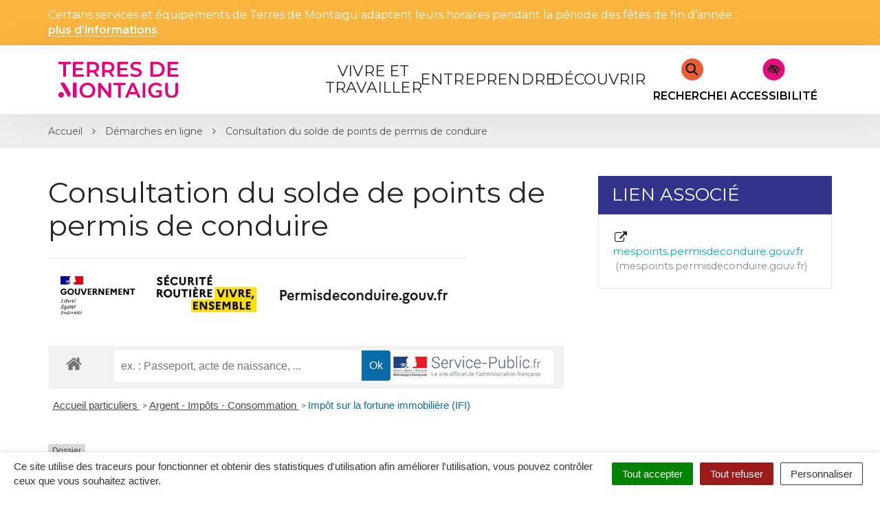

--- FILE ---
content_type: text/html; charset=UTF-8
request_url: https://www.terresdemontaigu.fr/demarche/consultation-solde-points-permis-conduire/?xml=N20074
body_size: 31735
content:

<!DOCTYPE html>
<html lang="fr-FR">
<head>
	<meta charset="UTF-8">
	<meta http-equiv="X-UA-Compatible" content="IE=edge">
	<meta name="viewport" content="width=device-width, initial-scale=1">

	<link rel="profile" href="http://gmpg.org/xfn/11">
	<link rel="pingback" href="https://www.terresdemontaigu.fr/xmlrpc.php">

			<!-- Global site tag (gtag.js) - Google Analytics -->
<script async src="https://www.googletagmanager.com/gtag/js?id=UA-53898146-1"></script>
<script>
  window.dataLayer = window.dataLayer || [];
  function gtag(){dataLayer.push(arguments);}
  gtag('js', new Date());
  gtag('config', 'UA-53898146-1');
</script>

<!-- Clarity Tracking Code -->
<script type="text/javascript">
    (function(c,l,a,r,i,t,y){
        c[a]=c[a]||function(){(c[a].q=c[a].q||[]).push(arguments)};
        t=l.createElement(r);t.async=1;t.src="https://www.clarity.ms/tag/"+i;
        y=l.getElementsByTagName(r)[0];y.parentNode.insertBefore(t,y);
    })(window, document, "clarity", "script", "4h55384k27");
</script>
<!-- End Clarity Tracking code -->

<!-- Facebook Pixel Code -->
<script>
  !function(f,b,e,v,n,t,s)
  {if(f.fbq)return;n=f.fbq=function(){n.callMethod?
  n.callMethod.apply(n,arguments):n.queue.push(arguments)};
  if(!f._fbq)f._fbq=n;n.push=n;n.loaded=!0;n.version='2.0';
  n.queue=[];t=b.createElement(e);t.async=!0;
  t.src=v;s=b.getElementsByTagName(e)[0];
  s.parentNode.insertBefore(t,s)}(window, document,'script',
  'https://connect.facebook.net/en_US/fbevents.js');
  fbq('init', '183813279596049');
  fbq('track', 'PageView');
</script>
<noscript><img height="1" width="1" style="display:none"
  src="https://www.facebook.com/tr?id=183813279596049&ev=PageView&noscript=1"
/></noscript>
<!-- End Facebook Pixel Code -->

<!-- Matomo -->
<script>
  var _paq = window._paq = window._paq || [];
  /* tracker methods like "setCustomDimension" should be called before "trackPageView" */
  _paq.push(['trackPageView']);
  _paq.push(['enableLinkTracking']);
  (function() {
    var u="https://terresdemontaigu.matomo.novacity.fr/";
    _paq.push(['setTrackerUrl', u+'matomo.php']);
    _paq.push(['setSiteId', '2']);
    var d=document, g=d.createElement('script'), s=d.getElementsByTagName('script')[0];
    g.async=true; g.src=u+'matomo.js'; s.parentNode.insertBefore(g,s);
  })();
</script>
<!-- End Matomo Code -->
	
	
	<meta name='robots' content='index, follow, max-image-preview:large, max-snippet:-1, max-video-preview:-1' />
	<style>img:is([sizes="auto" i], [sizes^="auto," i]) { contain-intrinsic-size: 3000px 1500px }</style>
	
	<!-- This site is optimized with the Yoast SEO plugin v25.5 - https://yoast.com/wordpress/plugins/seo/ -->
	<title>Consultation du solde de points de permis de conduire - Terres de Montaigu</title>
	<meta name="description" content="Vous souhaitez consulter en ligne le nombre de points de votre permis de conduire ? Rendez-vous sur le site https://mespoints.permisdeconduire.gouv.fr/bienvenue" />
	<link rel="canonical" href="https://www.terresdemontaigu.fr/demarche/consultation-solde-points-permis-conduire/" />
	<meta property="og:locale" content="fr_FR" />
	<meta property="og:type" content="article" />
	<meta property="og:title" content="Consultation du solde de points de permis de conduire - Terres de Montaigu" />
	<meta property="og:description" content="Vous souhaitez consulter en ligne le nombre de points de votre permis de conduire ? Rendez-vous sur le site https://mespoints.permisdeconduire.gouv.fr/bienvenue" />
	<meta property="og:url" content="https://www.terresdemontaigu.fr/demarche/consultation-solde-points-permis-conduire/" />
	<meta property="og:site_name" content="Terres de Montaigu" />
	<meta property="article:modified_time" content="2024-10-30T15:27:51+00:00" />
	<meta property="og:image" content="https://www.terresdemontaigu.fr/wp-content/uploads/2022/02/points_permis.jpg" />
	<meta property="og:image:width" content="609" />
	<meta property="og:image:height" content="109" />
	<meta property="og:image:type" content="image/jpeg" />
	<meta name="twitter:card" content="summary_large_image" />
	<meta name="twitter:label1" content="Durée de lecture estimée" />
	<meta name="twitter:data1" content="1 minute" />
	<script type="application/ld+json" class="yoast-schema-graph">{"@context":"https://schema.org","@graph":[{"@type":"WebPage","@id":"https://www.terresdemontaigu.fr/demarche/consultation-solde-points-permis-conduire/","url":"https://www.terresdemontaigu.fr/demarche/consultation-solde-points-permis-conduire/","name":"Consultation du solde de points de permis de conduire - Terres de Montaigu","isPartOf":{"@id":"https://www.terresdemontaigu.fr/#website"},"primaryImageOfPage":{"@id":"https://www.terresdemontaigu.fr/demarche/consultation-solde-points-permis-conduire/#primaryimage"},"image":{"@id":"https://www.terresdemontaigu.fr/demarche/consultation-solde-points-permis-conduire/#primaryimage"},"thumbnailUrl":"https://www.terresdemontaigu.fr/wp-content/uploads/2022/02/points_permis.jpg","datePublished":"2022-02-08T15:36:55+00:00","dateModified":"2024-10-30T15:27:51+00:00","description":"Vous souhaitez consulter en ligne le nombre de points de votre permis de conduire ? Rendez-vous sur le site https://mespoints.permisdeconduire.gouv.fr/bienvenue","breadcrumb":{"@id":"https://www.terresdemontaigu.fr/demarche/consultation-solde-points-permis-conduire/#breadcrumb"},"inLanguage":"fr-FR","potentialAction":[{"@type":"ReadAction","target":["https://www.terresdemontaigu.fr/demarche/consultation-solde-points-permis-conduire/"]}]},{"@type":"ImageObject","inLanguage":"fr-FR","@id":"https://www.terresdemontaigu.fr/demarche/consultation-solde-points-permis-conduire/#primaryimage","url":"https://www.terresdemontaigu.fr/wp-content/uploads/2022/02/points_permis.jpg","contentUrl":"https://www.terresdemontaigu.fr/wp-content/uploads/2022/02/points_permis.jpg","width":609,"height":109},{"@type":"BreadcrumbList","@id":"https://www.terresdemontaigu.fr/demarche/consultation-solde-points-permis-conduire/#breadcrumb","itemListElement":[{"@type":"ListItem","position":1,"name":"Accueil","item":"https://www.terresdemontaigu.fr/"},{"@type":"ListItem","position":2,"name":"Démarches administratives","item":"https://www.terresdemontaigu.fr/demarche/"},{"@type":"ListItem","position":3,"name":"Consultation du solde de points de permis de conduire"}]},{"@type":"WebSite","@id":"https://www.terresdemontaigu.fr/#website","url":"https://www.terresdemontaigu.fr/","name":"Terres de Montaigu","description":"","potentialAction":[{"@type":"SearchAction","target":{"@type":"EntryPoint","urlTemplate":"https://www.terresdemontaigu.fr/?s={search_term_string}"},"query-input":{"@type":"PropertyValueSpecification","valueRequired":true,"valueName":"search_term_string"}}],"inLanguage":"fr-FR"}]}</script>
	<!-- / Yoast SEO plugin. -->


<link rel='dns-prefetch' href='//code.jquery.com' />
<link rel='dns-prefetch' href='//maxcdn.bootstrapcdn.com' />
<link rel='dns-prefetch' href='//fonts.googleapis.com' />
<link href='https://fonts.gstatic.com' crossorigin rel='preconnect' />
<link rel="alternate" type="application/rss+xml" title="Terres de Montaigu &raquo; Flux" href="https://www.terresdemontaigu.fr/feed/" />
<meta name="robots" content="noindex,follow" /><link rel='stylesheet' id='leaflet-css' href='https://www.terresdemontaigu.fr/wp-content/plugins/co-marquage-service-public/vendor/leaflet/leaflet.min.css?ver=1.4.0'  media='all' />
<link rel='stylesheet' id='comarquage-css' href='https://www.terresdemontaigu.fr/wp-content/plugins/co-marquage-service-public/assets/css/comarquage.css?ver=0.5.77'  media='all' />
<style id='wp-emoji-styles-inline-css' type='text/css'>

	img.wp-smiley, img.emoji {
		display: inline !important;
		border: none !important;
		box-shadow: none !important;
		height: 1em !important;
		width: 1em !important;
		margin: 0 0.07em !important;
		vertical-align: -0.1em !important;
		background: none !important;
		padding: 0 !important;
	}
</style>
<link rel='stylesheet' id='wp-block-library-css' href='https://www.terresdemontaigu.fr/wp-includes/css/dist/block-library/style.min.css?ver=1753132456'  media='all' />
<style id='classic-theme-styles-inline-css' type='text/css'>
/*! This file is auto-generated */
.wp-block-button__link{color:#fff;background-color:#32373c;border-radius:9999px;box-shadow:none;text-decoration:none;padding:calc(.667em + 2px) calc(1.333em + 2px);font-size:1.125em}.wp-block-file__button{background:#32373c;color:#fff;text-decoration:none}
</style>
<style id='global-styles-inline-css' type='text/css'>
:root{--wp--preset--aspect-ratio--square: 1;--wp--preset--aspect-ratio--4-3: 4/3;--wp--preset--aspect-ratio--3-4: 3/4;--wp--preset--aspect-ratio--3-2: 3/2;--wp--preset--aspect-ratio--2-3: 2/3;--wp--preset--aspect-ratio--16-9: 16/9;--wp--preset--aspect-ratio--9-16: 9/16;--wp--preset--color--black: #000000;--wp--preset--color--cyan-bluish-gray: #abb8c3;--wp--preset--color--white: #ffffff;--wp--preset--color--pale-pink: #f78da7;--wp--preset--color--vivid-red: #cf2e2e;--wp--preset--color--luminous-vivid-orange: #ff6900;--wp--preset--color--luminous-vivid-amber: #fcb900;--wp--preset--color--light-green-cyan: #7bdcb5;--wp--preset--color--vivid-green-cyan: #00d084;--wp--preset--color--pale-cyan-blue: #8ed1fc;--wp--preset--color--vivid-cyan-blue: #0693e3;--wp--preset--color--vivid-purple: #9b51e0;--wp--preset--gradient--vivid-cyan-blue-to-vivid-purple: linear-gradient(135deg,rgba(6,147,227,1) 0%,rgb(155,81,224) 100%);--wp--preset--gradient--light-green-cyan-to-vivid-green-cyan: linear-gradient(135deg,rgb(122,220,180) 0%,rgb(0,208,130) 100%);--wp--preset--gradient--luminous-vivid-amber-to-luminous-vivid-orange: linear-gradient(135deg,rgba(252,185,0,1) 0%,rgba(255,105,0,1) 100%);--wp--preset--gradient--luminous-vivid-orange-to-vivid-red: linear-gradient(135deg,rgba(255,105,0,1) 0%,rgb(207,46,46) 100%);--wp--preset--gradient--very-light-gray-to-cyan-bluish-gray: linear-gradient(135deg,rgb(238,238,238) 0%,rgb(169,184,195) 100%);--wp--preset--gradient--cool-to-warm-spectrum: linear-gradient(135deg,rgb(74,234,220) 0%,rgb(151,120,209) 20%,rgb(207,42,186) 40%,rgb(238,44,130) 60%,rgb(251,105,98) 80%,rgb(254,248,76) 100%);--wp--preset--gradient--blush-light-purple: linear-gradient(135deg,rgb(255,206,236) 0%,rgb(152,150,240) 100%);--wp--preset--gradient--blush-bordeaux: linear-gradient(135deg,rgb(254,205,165) 0%,rgb(254,45,45) 50%,rgb(107,0,62) 100%);--wp--preset--gradient--luminous-dusk: linear-gradient(135deg,rgb(255,203,112) 0%,rgb(199,81,192) 50%,rgb(65,88,208) 100%);--wp--preset--gradient--pale-ocean: linear-gradient(135deg,rgb(255,245,203) 0%,rgb(182,227,212) 50%,rgb(51,167,181) 100%);--wp--preset--gradient--electric-grass: linear-gradient(135deg,rgb(202,248,128) 0%,rgb(113,206,126) 100%);--wp--preset--gradient--midnight: linear-gradient(135deg,rgb(2,3,129) 0%,rgb(40,116,252) 100%);--wp--preset--font-size--small: 13px;--wp--preset--font-size--medium: 20px;--wp--preset--font-size--large: 36px;--wp--preset--font-size--x-large: 42px;--wp--preset--spacing--20: 0.44rem;--wp--preset--spacing--30: 0.67rem;--wp--preset--spacing--40: 1rem;--wp--preset--spacing--50: 1.5rem;--wp--preset--spacing--60: 2.25rem;--wp--preset--spacing--70: 3.38rem;--wp--preset--spacing--80: 5.06rem;--wp--preset--shadow--natural: 6px 6px 9px rgba(0, 0, 0, 0.2);--wp--preset--shadow--deep: 12px 12px 50px rgba(0, 0, 0, 0.4);--wp--preset--shadow--sharp: 6px 6px 0px rgba(0, 0, 0, 0.2);--wp--preset--shadow--outlined: 6px 6px 0px -3px rgba(255, 255, 255, 1), 6px 6px rgba(0, 0, 0, 1);--wp--preset--shadow--crisp: 6px 6px 0px rgba(0, 0, 0, 1);}:where(.is-layout-flex){gap: 0.5em;}:where(.is-layout-grid){gap: 0.5em;}body .is-layout-flex{display: flex;}.is-layout-flex{flex-wrap: wrap;align-items: center;}.is-layout-flex > :is(*, div){margin: 0;}body .is-layout-grid{display: grid;}.is-layout-grid > :is(*, div){margin: 0;}:where(.wp-block-columns.is-layout-flex){gap: 2em;}:where(.wp-block-columns.is-layout-grid){gap: 2em;}:where(.wp-block-post-template.is-layout-flex){gap: 1.25em;}:where(.wp-block-post-template.is-layout-grid){gap: 1.25em;}.has-black-color{color: var(--wp--preset--color--black) !important;}.has-cyan-bluish-gray-color{color: var(--wp--preset--color--cyan-bluish-gray) !important;}.has-white-color{color: var(--wp--preset--color--white) !important;}.has-pale-pink-color{color: var(--wp--preset--color--pale-pink) !important;}.has-vivid-red-color{color: var(--wp--preset--color--vivid-red) !important;}.has-luminous-vivid-orange-color{color: var(--wp--preset--color--luminous-vivid-orange) !important;}.has-luminous-vivid-amber-color{color: var(--wp--preset--color--luminous-vivid-amber) !important;}.has-light-green-cyan-color{color: var(--wp--preset--color--light-green-cyan) !important;}.has-vivid-green-cyan-color{color: var(--wp--preset--color--vivid-green-cyan) !important;}.has-pale-cyan-blue-color{color: var(--wp--preset--color--pale-cyan-blue) !important;}.has-vivid-cyan-blue-color{color: var(--wp--preset--color--vivid-cyan-blue) !important;}.has-vivid-purple-color{color: var(--wp--preset--color--vivid-purple) !important;}.has-black-background-color{background-color: var(--wp--preset--color--black) !important;}.has-cyan-bluish-gray-background-color{background-color: var(--wp--preset--color--cyan-bluish-gray) !important;}.has-white-background-color{background-color: var(--wp--preset--color--white) !important;}.has-pale-pink-background-color{background-color: var(--wp--preset--color--pale-pink) !important;}.has-vivid-red-background-color{background-color: var(--wp--preset--color--vivid-red) !important;}.has-luminous-vivid-orange-background-color{background-color: var(--wp--preset--color--luminous-vivid-orange) !important;}.has-luminous-vivid-amber-background-color{background-color: var(--wp--preset--color--luminous-vivid-amber) !important;}.has-light-green-cyan-background-color{background-color: var(--wp--preset--color--light-green-cyan) !important;}.has-vivid-green-cyan-background-color{background-color: var(--wp--preset--color--vivid-green-cyan) !important;}.has-pale-cyan-blue-background-color{background-color: var(--wp--preset--color--pale-cyan-blue) !important;}.has-vivid-cyan-blue-background-color{background-color: var(--wp--preset--color--vivid-cyan-blue) !important;}.has-vivid-purple-background-color{background-color: var(--wp--preset--color--vivid-purple) !important;}.has-black-border-color{border-color: var(--wp--preset--color--black) !important;}.has-cyan-bluish-gray-border-color{border-color: var(--wp--preset--color--cyan-bluish-gray) !important;}.has-white-border-color{border-color: var(--wp--preset--color--white) !important;}.has-pale-pink-border-color{border-color: var(--wp--preset--color--pale-pink) !important;}.has-vivid-red-border-color{border-color: var(--wp--preset--color--vivid-red) !important;}.has-luminous-vivid-orange-border-color{border-color: var(--wp--preset--color--luminous-vivid-orange) !important;}.has-luminous-vivid-amber-border-color{border-color: var(--wp--preset--color--luminous-vivid-amber) !important;}.has-light-green-cyan-border-color{border-color: var(--wp--preset--color--light-green-cyan) !important;}.has-vivid-green-cyan-border-color{border-color: var(--wp--preset--color--vivid-green-cyan) !important;}.has-pale-cyan-blue-border-color{border-color: var(--wp--preset--color--pale-cyan-blue) !important;}.has-vivid-cyan-blue-border-color{border-color: var(--wp--preset--color--vivid-cyan-blue) !important;}.has-vivid-purple-border-color{border-color: var(--wp--preset--color--vivid-purple) !important;}.has-vivid-cyan-blue-to-vivid-purple-gradient-background{background: var(--wp--preset--gradient--vivid-cyan-blue-to-vivid-purple) !important;}.has-light-green-cyan-to-vivid-green-cyan-gradient-background{background: var(--wp--preset--gradient--light-green-cyan-to-vivid-green-cyan) !important;}.has-luminous-vivid-amber-to-luminous-vivid-orange-gradient-background{background: var(--wp--preset--gradient--luminous-vivid-amber-to-luminous-vivid-orange) !important;}.has-luminous-vivid-orange-to-vivid-red-gradient-background{background: var(--wp--preset--gradient--luminous-vivid-orange-to-vivid-red) !important;}.has-very-light-gray-to-cyan-bluish-gray-gradient-background{background: var(--wp--preset--gradient--very-light-gray-to-cyan-bluish-gray) !important;}.has-cool-to-warm-spectrum-gradient-background{background: var(--wp--preset--gradient--cool-to-warm-spectrum) !important;}.has-blush-light-purple-gradient-background{background: var(--wp--preset--gradient--blush-light-purple) !important;}.has-blush-bordeaux-gradient-background{background: var(--wp--preset--gradient--blush-bordeaux) !important;}.has-luminous-dusk-gradient-background{background: var(--wp--preset--gradient--luminous-dusk) !important;}.has-pale-ocean-gradient-background{background: var(--wp--preset--gradient--pale-ocean) !important;}.has-electric-grass-gradient-background{background: var(--wp--preset--gradient--electric-grass) !important;}.has-midnight-gradient-background{background: var(--wp--preset--gradient--midnight) !important;}.has-small-font-size{font-size: var(--wp--preset--font-size--small) !important;}.has-medium-font-size{font-size: var(--wp--preset--font-size--medium) !important;}.has-large-font-size{font-size: var(--wp--preset--font-size--large) !important;}.has-x-large-font-size{font-size: var(--wp--preset--font-size--x-large) !important;}
:where(.wp-block-post-template.is-layout-flex){gap: 1.25em;}:where(.wp-block-post-template.is-layout-grid){gap: 1.25em;}
:where(.wp-block-columns.is-layout-flex){gap: 2em;}:where(.wp-block-columns.is-layout-grid){gap: 2em;}
:root :where(.wp-block-pullquote){font-size: 1.5em;line-height: 1.6;}
</style>
<link rel='stylesheet' id='nova-cookies-css' href='https://www.terresdemontaigu.fr/wp-content/plugins/nova-cookies/public/css/nova-cookies.css?ver=1.5.5'  media='all' />
<link rel='stylesheet' id='novacity-photoswipe-lib-css' href='https://www.terresdemontaigu.fr/wp-content/themes/novacity/libs/photo-swipe/lib/photoswipe.css?ver=4.1.1.1'  media='all' />
<link rel='stylesheet' id='novacity-photoswipe-default-skin-css' href='https://www.terresdemontaigu.fr/wp-content/themes/novacity/libs/photo-swipe/lib/default-skin/default-skin.css?ver=4.1.1.1'  media='all' />
<link rel='stylesheet' id='searchwp-live-search-css' href='https://www.terresdemontaigu.fr/wp-content/plugins/searchwp-live-ajax-search/assets/styles/style.min.css?ver=1.8.6'  media='all' />
<style id='searchwp-live-search-inline-css' type='text/css'>
.searchwp-live-search-result .searchwp-live-search-result--title a {
  font-size: 16px;
}
.searchwp-live-search-result .searchwp-live-search-result--price {
  font-size: 14px;
}
.searchwp-live-search-result .searchwp-live-search-result--add-to-cart .button {
  font-size: 14px;
}

</style>
<link rel='stylesheet' id='searchwp-forms-css' href='https://www.terresdemontaigu.fr/wp-content/plugins/searchwp/assets/css/frontend/search-forms.min.css?ver=4.5.5'  media='all' />
<link rel='stylesheet' id='font-awesome-css' href='//maxcdn.bootstrapcdn.com/font-awesome/4.7.0/css/font-awesome.min.css?ver=4.7.0'  media='all' />
<link rel='stylesheet' id='owl-carousel-css' href='https://www.terresdemontaigu.fr/wp-content/themes/novacity/assets/libs/owl.carousel/dist/assets/owl.carousel.css?ver=2.16.21'  media='all' />
<link rel='stylesheet' id='citeo-utilities-css' href='https://www.terresdemontaigu.fr/wp-content/themes/novacity/assets/css/citeo.utilities.css?ver=2.16.21'  media='all' />
<link rel='stylesheet' id='leaflet-markercluster-css' href='https://www.terresdemontaigu.fr/wp-content/plugins/novacity-osm-front/public/libs/Leaflet.markercluster/MarkerCluster.css?ver=1.6.2'  media='screen' />
<link rel='stylesheet' id='leaflet-markercluster-default-css' href='https://www.terresdemontaigu.fr/wp-content/plugins/novacity-osm-front/public/libs/Leaflet.markercluster/MarkerCluster.Default.css?ver=1.6.2'  media='screen' />
<link rel='stylesheet' id='novacity-osm-front-css' href='https://www.terresdemontaigu.fr/wp-content/plugins/novacity-osm-front/public/css/novacity-osm-front.css?ver=1.6.2'  media='screen' />
<link rel='stylesheet' id='starter-fonts-css' href='//fonts.googleapis.com/css?family=Montserrat:400,400i,500,600%7CRaleway:500,600'  media='all' />
<link rel='stylesheet' id='access-style-css' href='https://www.terresdemontaigu.fr/wp-content/themes/cc/assets/libs/AccessConfig/css/accessconfig.min.css'  media='all' />
<link rel='stylesheet' id='starter-theme-css' href='https://www.terresdemontaigu.fr/wp-content/themes/cc/assets/css/theme.css?ver=1761216162'  media='all' />
<style id='starter-theme-inline-css' type='text/css'>
		    						.btn-primary,
					.btn-dark:hover, .btn-dark:active, .btn-dark:focus, .btn-dark:active:hover, .btn-dark:active:focus, .btn-dark.active, .btn-dark.active:hover, .btn-dark.active:focus,
					a.fm-textline:after,
					.layout-navigation .offcanvas-toggle:hover .icon-bar, .layout-navigation .offcanvas-toggle:active .icon-bar, .layout-navigation .offcanvas-toggle:focus .icon-bar, .layout-navigation .navbar-toggle:hover .icon-bar, .layout-navigation .navbar-toggle:active .icon-bar, .layout-navigation .navbar-toggle:focus .icon-bar,
					.publication-hover a,
					.section-contactinfo-networks li > a:hover, .section-contactinfo-networks li > a:active, .section-contactinfo-networks li > a:focus,
					.btn-filters-submit,
					.btn-filters-toggle,
					.pagination > .active > a, .pagination > .active > a:hover, .pagination > .active > a:focus, .pagination > .active > span, .pagination > .active > span:hover, .pagination > .active > span:focus,
					.pagination > li > a:hover, .pagination > li > a:focus, .pagination > li > span:hover, .pagination > li > span:focus,
					body .gform_wrapper .gf_progressbar .gf_progressbar_percentage,
					.btn-primary, body .gform_wrapper .gform_footer .button.gform_button, body .gform_wrapper .gform_footer .button.gform_next_button, body .gform_wrapper .gform_page_footer .button.gform_button, body .gform_wrapper .gform_page_footer .button.gform_next_button,
					.thumbnail.has-no-image:before,
					.thumbnail.has-no-image.has-icon .thumbnail-image:before,
					.layout-navigation-float.layout-navigation-offcanvas:not(.affix) .navbar-toggle:hover .icon-bar, .layout-navigation-float.layout-navigation-offcanvas:not(.affix) .navbar-toggle:active .icon-bar, .layout-navigation-float.layout-navigation-offcanvas:not(.affix) .navbar-toggle:focus .icon-bar,
					.page-list-children .thumbnail .list-group-item::after
					{
						background-color: #00b2bb;
					}
					.section-spotlight .owl-prev, .section-spotlight .owl-next,
					.section-medias .gallery-item-icon,
					.thumbnail-project:hover .thumbnail-body, .thumbnail-project:active .thumbnail-body, .thumbnail-project:focus .thumbnail-body,
					.search-engine .input-group:after
					{
						background-color: rgba(0, 178, 187, .8);
					}

					@media screen and (min-width: 992px) {
						.section-spotlight-carousel .owl-carousel-rounded-content a.owl-content:hover .owl-body, .section-spotlight-carousel .owl-carousel-rounded-content a.owl-content:active .owl-body, .section-spotlight-carousel .owl-carousel-rounded-content a.owl-content:focus .owl-body
				        {
							background-color: rgba(0, 178, 187, .8);
				    	}
				    }
					.btn-primary,
					.btn-dark:hover, .btn-dark:active, .btn-dark:focus, .btn-dark:active:hover, .btn-dark:active:focus, .btn-dark.active, .btn-dark.active:hover, .btn-dark.active:focus,
					.section-contentinfo .list-inline > li > a:hover, .section-contentinfo .list-inline > li > a:active, .section-contentinfo .list-inline > li > a:focus,
					.btn-filters-submit,
					.btn-filters-toggle,
					.btn-filters-submit:hover, .btn-filters-submit:active, .btn-filters-submit:focus, .btn-filters-submit:active:hover, .btn-filters-submit:active:focus, .btn-filters-submit.active, .btn-filters-submit.active:hover, .btn-filters-submit.active:focus, .btn-filters-toggle:hover, .btn-filters-toggle:active, .btn-filters-toggle:focus, .btn-filters-toggle:active:hover, .btn-filters-toggle:active:focus, .btn-filters-toggle.active, .btn-filters-toggle.active:hover, .btn-filters-toggle.active:focus, .btn-primary:hover, body .gform_wrapper .gform_footer .button.gform_button:hover, body .gform_wrapper .gform_footer .button.gform_next_button:hover, body .gform_wrapper .gform_page_footer .button.gform_button:hover, body .gform_wrapper .gform_page_footer .button.gform_next_button:hover, .btn-primary:active, body .gform_wrapper .gform_footer .button.gform_button:active, body .gform_wrapper .gform_footer .button.gform_next_button:active, body .gform_wrapper .gform_page_footer .button.gform_button:active, body .gform_wrapper .gform_page_footer .button.gform_next_button:active, .btn-primary:focus, body .gform_wrapper .gform_footer .button.gform_button:focus, body .gform_wrapper .gform_footer .button.gform_next_button:focus, body .gform_wrapper .gform_page_footer .button.gform_button:focus, body .gform_wrapper .gform_page_footer .button.gform_next_button:focus, .btn-primary:active:hover, body .gform_wrapper .gform_footer .button.gform_button:active:hover, body .gform_wrapper .gform_footer .button.gform_next_button:active:hover, body .gform_wrapper .gform_page_footer .button.gform_button:active:hover, body .gform_wrapper .gform_page_footer .button.gform_next_button:active:hover, .btn-primary:active:focus, body .gform_wrapper .gform_footer .button.gform_button:active:focus, body .gform_wrapper .gform_footer .button.gform_next_button:active:focus, body .gform_wrapper .gform_page_footer .button.gform_button:active:focus, body .gform_wrapper .gform_page_footer .button.gform_next_button:active:focus, .btn-primary.active, body .gform_wrapper .gform_footer .active.button.gform_button, body .gform_wrapper .gform_footer .active.button.gform_next_button, body .gform_wrapper .gform_page_footer .active.button.gform_button, body .gform_wrapper .gform_page_footer .active.button.gform_next_button, .btn-primary.active:hover, body .gform_wrapper .gform_footer .active.button.gform_button:hover, body .gform_wrapper .gform_footer .active.button.gform_next_button:hover, body .gform_wrapper .gform_page_footer .active.button.gform_button:hover, body .gform_wrapper .gform_page_footer .active.button.gform_next_button:hover, .btn-primary.active:focus, body .gform_wrapper .gform_footer .active.button.gform_button:focus, body .gform_wrapper .gform_footer .active.button.gform_next_button:focus, body .gform_wrapper .gform_page_footer .active.button.gform_button:focus, body .gform_wrapper .gform_page_footer .active.button.gform_next_button:focus,
					.pagination > .active > a, .pagination > .active > a:hover, .pagination > .active > a:focus, .pagination > .active > span, .pagination > .active > span:hover, .pagination > .active > span:focus,
					.pagination > li > a:hover, .pagination > li > a:focus, .pagination > li > span:hover, .pagination > li > span:focus,
					.btn-primary, body .gform_wrapper .gform_footer .button.gform_button, body .gform_wrapper .gform_footer .button.gform_next_button, body .gform_wrapper .gform_page_footer .button.gform_button, body .gform_wrapper .gform_page_footer .button.gform_next_button
					{
						border-color: #00b2bb;
					}
					a,
					.btn-primary:hover, .btn-primary:active, .btn-primary:focus, .btn-primary:active:hover,  .btn-primary:active:focus, .btn-primary.active, .btn-primary.active:hover, .btn-primary.active:focus,
					.fm-trigger.fm-textline .fm-trigger-icon,
					a.fm-textline:hover, a.fm-textline:active, a.fm-textline:focus,
					.mm-menu a:hover, .mm-menu a:active, .mm-menu a:focus,
					.section-territory-list ul li a .fa,
					.owl-carousel .owl-prev:hover, .owl-carousel .owl-prev:active, .owl-carousel .owl-prev:focus, .owl-carousel .owl-next:hover, .owl-carousel .owl-next:active, .owl-carousel .owl-next:focus,
					.btn-filters-submit:hover, .btn-filters-submit:active, .btn-filters-submit:focus, .btn-filters-submit:active:hover, .btn-filters-submit:active:focus, .btn-filters-submit.active, .btn-filters-submit.active:hover, .btn-filters-submit.active:focus, .btn-filters-toggle:hover, .btn-filters-toggle:active, .btn-filters-toggle:focus, .btn-filters-toggle:active:hover, .btn-filters-toggle:active:focus, .btn-filters-toggle.active, .btn-filters-toggle.active:hover, .btn-filters-toggle.active:focus, .btn-primary:hover, body .gform_wrapper .gform_footer .button.gform_button:hover, body .gform_wrapper .gform_footer .button.gform_next_button:hover, body .gform_wrapper .gform_page_footer .button.gform_button:hover, body .gform_wrapper .gform_page_footer .button.gform_next_button:hover, .btn-primary:active, body .gform_wrapper .gform_footer .button.gform_button:active, body .gform_wrapper .gform_footer .button.gform_next_button:active, body .gform_wrapper .gform_page_footer .button.gform_button:active, body .gform_wrapper .gform_page_footer .button.gform_next_button:active, .btn-primary:focus, body .gform_wrapper .gform_footer .button.gform_button:focus, body .gform_wrapper .gform_footer .button.gform_next_button:focus, body .gform_wrapper .gform_page_footer .button.gform_button:focus, body .gform_wrapper .gform_page_footer .button.gform_next_button:focus, .btn-primary:active:hover, body .gform_wrapper .gform_footer .button.gform_button:active:hover, body .gform_wrapper .gform_footer .button.gform_next_button:active:hover, body .gform_wrapper .gform_page_footer .button.gform_button:active:hover, body .gform_wrapper .gform_page_footer .button.gform_next_button:active:hover, .btn-primary:active:focus, body .gform_wrapper .gform_footer .button.gform_button:active:focus, body .gform_wrapper .gform_footer .button.gform_next_button:active:focus, body .gform_wrapper .gform_page_footer .button.gform_button:active:focus, body .gform_wrapper .gform_page_footer .button.gform_next_button:active:focus, .btn-primary.active, body .gform_wrapper .gform_footer .active.button.gform_button, body .gform_wrapper .gform_footer .active.button.gform_next_button, body .gform_wrapper .gform_page_footer .active.button.gform_button, body .gform_wrapper .gform_page_footer .active.button.gform_next_button, .btn-primary.active:hover, body .gform_wrapper .gform_footer .active.button.gform_button:hover, body .gform_wrapper .gform_footer .active.button.gform_next_button:hover, body .gform_wrapper .gform_page_footer .active.button.gform_button:hover, body .gform_wrapper .gform_page_footer .active.button.gform_next_button:hover, .btn-primary.active:focus, body .gform_wrapper .gform_footer .active.button.gform_button:focus, body .gform_wrapper .gform_footer .active.button.gform_next_button:focus, body .gform_wrapper .gform_page_footer .active.button.gform_button:focus, body .gform_wrapper .gform_page_footer .active.button.gform_next_button:focus,
					.panel a.list-group-item,
					.line-date,
					.btn-link,
					.layout-navigation .search-toggle:hover, .layout-navigation .search-toggle:active, .layout-navigation .search-toggle:focus,
					.infowindow-date,
					.page-list-children .thumbnail .list-group-item i,
					.page-list-children .thumbnail .list-group-item:hover, .page-list-children .thumbnail .list-group-item:active, .page-list-children .thumbnail .list-group-item:focus
					{
						color: #00b2bb;
					}
					.section-territory-map a:hover polygon,
					.section-territory-map a:active polygon,
					.section-territory-map a:focus polygon,
					.section-territory-map a.active polygon {
						fill: #00b2bb;
					}
				
		    			    		.btn-secondary,
		    		.panel-group .panel-title a:hover, .panel-group .panel-title a:active, .panel-group .panel-title a:focus, .panel-group .panel-title a.active,
		    		.thumbnail-tags:after,
		    		.section-headinfo-networks a,
		    		.section-spotlight .search-engine .search-form .btn:hover, .section-spotlight .search-engine .search-form .btn:active, .section-spotlight .search-engine .search-form .btn:focus, .section-spotlight .search-engine .search-form .btn:active:hover, .section-spotlight .search-engine .search-form .btn:active:focus, .section-spotlight .search-engine .search-form .btn.active, .section-spotlight .search-engine .search-form .btn.active:hover, .section-spotlight .search-engine .search-form .btn.active:focus,
		    		.owl-carousel-large .owl-tags:after,
		    		.listicon:hover .listicon-icon, .listicon:active .listicon-icon, .listicon:focus .listicon-icon,
		    		.shortline-tags:after,
		    		.shortline-date,
		    		.section-events-search .panel-body .btn:hover, .section-events-search .panel-body .btn:active, .section-events-search .panel-body .btn:focus, .section-events-search .panel-body .btn:active:hover, .section-events-search .panel-body .btn:active:focus, .section-events-search .panel-body .btn.active, .section-events-search .panel-body .btn.active:hover, .section-events-search .panel-body .btn.active:focus,
		    		.summary-list ul li a:before
		    		{
						background-color: #e6007e;
					}
					@media screen and (min-width: 992px) {
						.section-spotlight-carousel .owl-carousel-rounded-content .owl-body,
				        .owl-carousel-large a.owl-content:hover .owl-body, .owl-carousel-large a.owl-content:active .owl-body, .owl-carousel-large a.owl-content:focus .owl-body,
				        .section-medias .gallery-item-content
				        {
							background-color: rgba(230, 0, 126, .8);
				    	}
				    }
				    .summary-list ul {
						background-color: rgba(230, 0, 126, .075);
					}
					.btn-secondary,
					.btn-secondary:hover, .btn-secondary:active, .btn-secondary:focus, .btn-secondary:active:hover, .btn-secondary:active:focus, .btn-secondary.active, .btn-secondary.active:hover, .btn-secondary.active:focus,
					.section-spotlight .search-engine .search-form .btn:hover, .section-spotlight .search-engine .search-form .btn:active, .section-spotlight .search-engine .search-form .btn:focus, .section-spotlight .search-engine .search-form .btn:active:hover, .section-spotlight .search-engine .search-form .btn:active:focus, .section-spotlight .search-engine .search-form .btn.active, .section-spotlight .search-engine .search-form .btn.active:hover, .section-spotlight .search-engine .search-form .btn.active:focus,
					.section-events-search .panel-body .btn:hover, .section-events-search .panel-body .btn:active, .section-events-search .panel-body .btn:focus, .section-events-search .panel-body .btn:active:hover, .section-events-search .panel-body .btn:active:focus, .section-events-search .panel-body .btn.active, .section-events-search .panel-body .btn.active:hover, .section-events-search .panel-body .btn.active:focus
					{
						border-color: #e6007e;
					}
					.btn-secondary:hover, .btn-secondary:active, .btn-secondary:focus, .btn-secondary:active:hover, .btn-secondary:active:focus, .btn-secondary.active, .btn-secondary.active:hover, .btn-secondary.active:focus,
					.section-headinfo-networks a:hover, .section-headinfo-networks a:active, .section-headinfo-networks a:focus,
					.section-territory-list ul li a:hover, .section-territory-list ul li a:active, .section-territory-list ul li a:focus, .section-territory-list ul li a.active,
					.section-territory-list ul li a:hover .fa, .section-territory-list ul li a:active .fa, .section-territory-list ul li a:focus .fa, .section-territory-list ul li a.active .fa,
					.layout-navigation .navbar-nav > li > a:hover, .layout-navigation .navbar-nav > li > a:active, .layout-navigation .navbar-nav > li > a:focus, .layout-navigation .navbar-nav > li > a.active,.layout-navigation .navbar-nav > li > a.fm-is-active,
					.nav-tabs > li.active > a
					{
						color: #e6007e;
					}
					.listicon-icon path,
					.section-territory-map polygon {
						fill: #e6007e;
					}

					@media screen and (min-width: 1200px) {
						.thumbnail-project .thumbnail-body
						{
							background-color: rgba(230, 0, 126, .8);
						}
						.thumbnail-project:hover .thumbnail-body, .thumbnail-project:active .thumbnail-body, .thumbnail-project:focus
						{
							background-color: rgba(0, 178, 187, .8);
						}
					}
				
		    						.btn-tertiary,
					.panel-heading,
					.article-content .well,
					.publication-hover a:hover, .publication-hover a:active, .publication-hover a:focus, .publication-hover a:active:hover, .publication-hover a:active:focus, .publication-hover a.active, .publication-hover a.active:hover, .publication-hover a.active:focus,
					.thumbnail-image,
					.thumbnail-event .thumbnail-date .date,
					.shortline:hover .shortline-date, .shortline:active .shortline-date, .shortline:focus .shortline-date,
					section.section-news-events, section.section-medias, section.section-projects, section.section-networks,
					.section-events-search .panel,
					.section-publications-highlighted .content .btn:hover, .section-publications-highlighted .content .btn:active, .section-publications-highlighted .content .btn:focus, .section-publications-highlighted .content .btn:active:hover, .section-publications-highlighted .content .btn:active:focus, .section-publications-highlighted .content .btn.active, .section-publications-highlighted .content .btn.active:hover, .section-publications-highlighted .content .btn.active:focus,
					.section-publications-albums .section-publications-highlighted .content .btn-rounded:hover, .section-publications-albums .section-publications-highlighted .content .btn-rounded:active, .section-publications-albums .section-publications-highlighted .content .btn-rounded:focus, .section-publications-albums .section-publications-highlighted .content .btn-rounded:active:hover, .section-publications-albums .section-publications-highlighted .content .btn-rounded:active:focus, .section-publications-albums .section-publications-highlighted .content .btn-rounded.active, .section-publications-albums .section-publications-highlighted .content .btn-rounded.active:hover, .section-publications-albums .section-publications-highlighted .content .btn-rounded.active:focus,
					.section-territory .floating
					{
						background-color: #32338a;
					}
					.section-publications-albums .section-publications-highlighted .content
					{
						background-color: rgba(50, 51, 138, .8);
					}
					@media screen and (min-width:992px) {
						.section-publications-albums .section-albums .gallery-item-content
						{
							background-color: rgba(50, 51, 138, .8);
						}
					}
					.panel a.list-group-item:hover, .panel a.list-group-item:active, .panel a.list-group-item:focus
					{
						background-color: rgba(50, 51, 138, .1);
					}
					.btn-tertiary,
					.btn-tertiary:hover, .btn-tertiary:active, .btn-tertiary:focus, .btn-tertiary:active:hover, .btn-tertiary:active:focus, .btn-tertiary.active, .btn-tertiary.active:hover, .btn-tertiary.active:focus,
					.section-publications-highlighted .content .btn:hover, .section-publications-highlighted .content .btn:active, .section-publications-highlighted .content .btn:focus, .section-publications-highlighted .content .btn:active:hover, .section-publications-highlighted .content .btn:active:focus, .section-publications-highlighted .content .btn.active, .section-publications-highlighted .content .btn.active:hover, .section-publications-highlighted .content .btn.active:focus,
					.section-publications-albums .section-publications-highlighted .content .btn-rounded:hover, .section-publications-albums .section-publications-highlighted .content .btn-rounded:active, .section-publications-albums .section-publications-highlighted .content .btn-rounded:focus, .section-publications-albums .section-publications-highlighted .content .btn-rounded:active:hover, .section-publications-albums .section-publications-highlighted .content .btn-rounded:active:focus, .section-publications-albums .section-publications-highlighted .content .btn-rounded.active, .section-publications-albums .section-publications-highlighted .content .btn-rounded.active:hover, .section-publications-albums .section-publications-highlighted .content .btn-rounded.active:focus
					{
						border-color: #32338a;
					}
					.btn-tertiary:hover, .btn-tertiary:active, .btn-tertiary:focus, .btn-tertiary:active:hover, .btn-tertiary:active:focus, .btn-tertiary.active, .btn-tertiary.active:hover, .btn-tertiary.active:focus,
					.panel a.list-group-item:hover, .panel a.list-group-item:active, .panel a.list-group-item:focus
					{
						color: #32338a;
					}
				
		    
</style>
<link rel='stylesheet' id='starter-style-css' href='https://www.terresdemontaigu.fr/wp-content/themes/cc/style.css?ver=1761216162'  media='all' />
<link rel="preload" as="style" href="https://fonts.googleapis.com/css?family=Montserrat&#038;display=swap&#038;ver=1747922070" /><link rel="stylesheet" href="https://fonts.googleapis.com/css?family=Montserrat&#038;display=swap&#038;ver=1747922070" media="print" onload="this.media='all'"><noscript><link rel="stylesheet" href="https://fonts.googleapis.com/css?family=Montserrat&#038;display=swap&#038;ver=1747922070" /></noscript><script  src="//code.jquery.com/jquery-1.12.4.min.js" id="jquery-js"></script>
<script  src="https://www.terresdemontaigu.fr/wp-content/plugins/nova-cookies/public/libs/tarteaucitron.js/tarteaucitron.js?ver=1.5.5" id="tarteaucitron.js-js"></script>
<script  src="https://www.terresdemontaigu.fr/wp-content/plugins/nova-cookies/public/libs/tarteaucitron.js/lang/tarteaucitron.fr.js?ver=1.5.5" id="tarteaucitron.fr.js-js"></script>
<script  src="https://www.terresdemontaigu.fr/wp-content/plugins/nova-cookies/public/libs/tarteaucitron.js/tarteaucitron.services.js?ver=1.5.5" id="tarteaucitron.services.js-js"></script>
<script  src="https://www.terresdemontaigu.fr/wp-content/themes/novacity/libs/photo-swipe/lib/photoswipe.min.js?ver=4.1.1.1" id="novacity-photoswipe-lib-js"></script>
<script  src="https://www.terresdemontaigu.fr/wp-content/themes/novacity/libs/photo-swipe/lib/photoswipe-ui-default.min.js?ver=4.1.1.1" id="novacity-photoswipe-ui-default-js"></script>
<script  src="https://www.terresdemontaigu.fr/wp-content/themes/novacity/libs/photo-swipe/js/photoswipe.js?ver=4.1.1.1" id="novacity-photoswipe-js"></script>
<link rel="https://api.w.org/" href="https://www.terresdemontaigu.fr/wp-json/" /><link rel="alternate" title="JSON" type="application/json" href="https://www.terresdemontaigu.fr/wp-json/wp/v2/procedure/44107" /><link rel="EditURI" type="application/rsd+xml" title="RSD" href="https://www.terresdemontaigu.fr/xmlrpc.php?rsd" />
<link rel='shortlink' href='https://www.terresdemontaigu.fr/?p=44107' />
<link rel="alternate" title="oEmbed (JSON)" type="application/json+oembed" href="https://www.terresdemontaigu.fr/wp-json/oembed/1.0/embed?url=https%3A%2F%2Fwww.terresdemontaigu.fr%2Fdemarche%2Fconsultation-solde-points-permis-conduire%2F" />
<link rel="alternate" title="oEmbed (XML)" type="text/xml+oembed" href="https://www.terresdemontaigu.fr/wp-json/oembed/1.0/embed?url=https%3A%2F%2Fwww.terresdemontaigu.fr%2Fdemarche%2Fconsultation-solde-points-permis-conduire%2F&#038;format=xml" />
<meta name="generator" content="Redux 4.5.7" /><style type="text/css">.broken_link, a.broken_link {
	text-decoration: line-through;
}</style><link rel="icon" href="https://www.terresdemontaigu.fr/wp-content/uploads/2019/03/cropped-favicon-32x32.png" sizes="32x32" />
<link rel="icon" href="https://www.terresdemontaigu.fr/wp-content/uploads/2019/03/cropped-favicon-192x192.png" sizes="192x192" />
<link rel="apple-touch-icon" href="https://www.terresdemontaigu.fr/wp-content/uploads/2019/03/cropped-favicon-180x180.png" />
<meta name="msapplication-TileImage" content="https://www.terresdemontaigu.fr/wp-content/uploads/2019/03/cropped-favicon-270x270.png" />
<style id="theme_options-dynamic-css" title="dynamic-css" class="redux-options-output">body, .tooltip, .popover, .infowindow{font-family:Montserrat;}.alert, body .gform_wrapper div.validation_error, .article-date, body .gform_wrapper .gf_progressbar_wrapper h3.gf_progressbar_title, body .gform_wrapper .gf_progressbar .gf_progressbar_percentage span, legend, label, legend, .form-control, body .gform_wrapper .gform_body .ginput_container .file-input-name, body .gform_wrapper .gform_body .ginput_container .multiselect, body .gform_wrapper .gform_body .ginput_container input:not([type=radio]):not([type=checkbox]):not([type=submit]):not([type=button]):not([type=image]):not([type=file]), body .gform_wrapper .gform_body .ginput_container select, body .gform_wrapper .gform_body .ginput_container textarea, .mailster-form .mailster-wrapper .input, .article-intro, .article .lead, .btn, body .gform_wrapper .gform_footer .button, body .gform_wrapper .gform_page_footer .button, .mailster-form .mailster-submit-wrapper .button, .page-title, .section-title, .article-title, .page-content-section-title, .article-title, .article-content h1, .article-content h2, .article-content h3, .article-content h4, .article-content h5, .article-content h6, .article-content .h1, .article-content .h2, .article-content .h3, .article-content .h4, .article-content .h5, .article-content .h6, .infowindow-title, .layout-navigation .navbar-nav > li > a, .line-title, .owl-carousel-large .owl-title, .page-content-section-title, .panel-title, .portrait-title, .publication-title, .section-title, .shortline-title, .thumbnail-title{font-family:Montserrat;}</style>
			<link rel="shortcut icon" href="https://www.terresdemontaigu.fr/wp-content/uploads/2019/03/favicon.png" />
	
			<link rel="apple-touch-icon-precomposed" href="https://www.terresdemontaigu.fr/wp-content/uploads/2019/03/favicon.png" />
	
	<link rel="stylesheet" type="text/css" media="print" href="https://www.terresdemontaigu.fr/wp-content/themes/novacity/print.css" />

	</head><body class="wp-singular procedure-template-default single single-procedure postid-44107 wp-theme-novacity wp-child-theme-cc layout-navigation-fatmenu">

	
	<div class="layout-container">

		
		
	<div id="section-alert" class="section-alert">
		<div class="alert alert-warning" role="alert">
			<div class="container">
				<div class="scroll-wrapper">
					<div class="scroll-content"><p>Certains services et équipements de Terres de Montaigu adaptent leurs horaires pendant la période des fêtes de fin d’année : <strong><a href="https://www.terresdemontaigu.fr/actualite/fermetures-exceptionnelles-des-equipements-de-terres-de-montaigu/">plus d&#8217;informations</a></strong>.</p>
</div>
				</div>
			</div>
		</div>
	</div>

					
    <nav id="navigation" class="layout-navigation layout-navigation-fatmenu fm" data-toggle="sticky" data-sticky-wrap data-fatmenu data-container-class="container" data-mobile-mode-direction="up" aria-label="Menu principal" role="navigation" tabindex="-1">
    <div class="navbar navbar-expand-xl">
        <div class="container">

            <div class="navbar-mobile">
                <ul class="navbar">

                    <li>
                        <button class="btn-icon fm-navbar-toggler" aria-label="Afficher le menu de navigation">
                            <span class="icon">
                                <svg width="29" height="18" viewBox="0 0 29 18" fill="none" xmlns="http://www.w3.org/2000/svg" aria-hidden="true" focusable="false">
                                    <path d="M1 1H28" stroke="black" stroke-width="2" stroke-linecap="round"/>
                                    <path d="M1 9H28" stroke="black" stroke-width="2" stroke-linecap="round"/>
                                    <path d="M1 17H28" stroke="black" stroke-width="2" stroke-linecap="round"/>
                                </svg>
                            </span>
                            <span class="text">Menu</span>
                        </button>
                    </li>

                    <li>
                        <button class="btn-icon" id="search-fullscreen-trigger">
                            <span class="icon">
                                <svg width="32" height="32" viewBox="0 0 32 32" fill="none" xmlns="http://www.w3.org/2000/svg" aria-hidden="true" focusable="false">
                                    <circle cx="16" cy="16" r="16" fill="#EB5C37"/>
                                    <path fill-rule="evenodd" clip-rule="evenodd" d="M24.5 23.5932L19.3809 18.4741C20.2868 17.2746 20.824 15.781 20.824 14.162C20.824 10.2065 17.6175 7 13.662 7C9.70654 7 6.5 10.2065 6.5 14.162C6.5 18.1175 9.70654 21.324 13.662 21.324C15.281 21.324 16.7746 20.7868 17.9741 19.8809L23.0932 25L24.5 23.5932ZM18.8336 14.161C18.8336 17.0177 16.5177 19.3335 13.661 19.3335C10.8043 19.3335 8.48845 17.0177 8.48845 14.161C8.48845 11.3043 10.8043 8.98842 13.661 8.98842C16.5177 8.98842 18.8336 11.3043 18.8336 14.161Z" fill="black"/>
                                </svg>
                            </span>
                            <span class="text">Rechercher</span>
                        </button>
                    </li>

                    <li>
                        <button class="btn-icon fm-trigger" data-target="#layer-access">
                            <span class="icon">
                                <svg width="33" height="33" viewBox="0 0 33 33" fill="none" xmlns="http://www.w3.org/2000/svg" aria-hidden="true" focusable="false">
                                    <circle cx="16.5" cy="16.5" r="16" fill="#F3A8CA"/>
                                    <path d="M20.3736 18.6075L21.3579 17.6233C21.5116 17.4695 21.7792 17.5772 21.7792 17.7986V22.2707C21.7792 23.0858 21.118 23.7471 20.3029 23.7471H9.47635C8.66128 23.7471 8 23.0858 8 22.2707V11.4442C8 10.6291 8.66128 9.96784 9.47635 9.96784H17.8884C18.1068 9.96784 18.2175 10.2324 18.0638 10.3892L17.0795 11.3734C17.0334 11.4196 16.9719 11.4442 16.9042 11.4442H9.47635V22.2707H20.3029V18.7798C20.3029 18.7152 20.3275 18.6537 20.3736 18.6075ZM25.1902 12.4007L17.1134 20.4776L14.3329 20.7852C13.5271 20.8743 12.8412 20.1946 12.9304 19.3826L13.238 16.6022L21.3148 8.52533C22.0191 7.82099 23.1572 7.82099 23.8584 8.52533L25.1871 9.85404C25.8915 10.5584 25.8915 11.6995 25.1902 12.4007ZM22.1514 13.3511L20.3644 11.5641L14.6497 17.2819L14.4252 19.2904L16.4336 19.0658L22.1514 13.3511ZM24.1445 10.8998L22.8157 9.57107C22.6896 9.44497 22.4836 9.44497 22.3605 9.57107L21.4101 10.5215L23.1971 12.3085L24.1475 11.3581C24.2706 11.2289 24.2706 11.0259 24.1445 10.8998Z" fill="black"/>
                                </svg>
                            </span>
                            <span class="text">En 1 clic</span>
                        </a>
                    </li>

                    <li id="accessconfig" data-accessconfig-buttonname data-accessconfig-params='{ "Prefix" : "a42-ac", "ContainerClass" : "","ModalCloseButton" : "","ModalTitle" : "","FormFieldset" : "","FormFieldsetLegend" : "","FormRadio" : ""}' aria-label="Ouvrir les paramètres d'accessibilité">
                        <button class="btn-icon" data-accessconfig-button="true">
                            <span class="icon">
                                <svg width="33" height="32" viewBox="0 0 33 32" fill="none" xmlns="http://www.w3.org/2000/svg" aria-hidden="true" focusable="false">
                                    <circle cx="16.5" cy="16" r="16" fill="#E30D7D"/>
                                    <path d="M25.0727 15.2386C23.3326 12.2486 20.087 10.2501 16.3891 10.2501C15.4187 10.2501 14.4796 10.3876 13.5907 10.6448L11.9447 8.16015C11.8274 7.99049 11.5965 7.94921 11.4289 8.06796L10.8222 8.4979C10.6546 8.61665 10.6138 8.85052 10.7311 9.02018L12.1546 11.1826C10.3382 12.0264 8.7594 13.427 7.70557 15.2386C7.57115 15.4693 7.50024 15.7323 7.50024 16.0001C7.50024 16.268 7.57115 16.531 7.70557 16.7617C8.82131 18.6789 10.5561 20.1886 12.6326 21.0248L9.0635 15.8626C9.40148 15.3068 9.8013 14.7919 10.2551 14.3283L15.3496 21.697C15.9606 21.7612 16.6104 21.7652 17.1734 21.7198L11.3894 13.3536C11.8985 12.9883 12.4455 12.6804 13.0206 12.4355L13.0311 12.4508L20.8336 23.8402C20.9508 24.0098 21.1818 24.0511 21.3494 23.9324L21.9561 23.5024C22.1237 23.3837 22.1644 23.1498 22.0471 22.9801L20.6237 20.8176C22.4885 19.9514 24.044 18.5295 25.0727 16.7617C25.2071 16.531 25.278 16.268 25.278 16.0001C25.278 15.7323 25.2071 15.4693 25.0727 15.2386ZM19.7579 19.5651L18.9373 18.378C20.6046 17.0858 21.0424 14.7956 20.0928 12.9989V13.0001C20.0928 13.9667 19.3191 14.7501 18.3644 14.7501C17.4098 14.7501 16.636 13.9667 16.636 13.0001C16.636 12.5261 16.8225 12.0964 17.1249 11.7811C19.9792 12.023 22.4336 13.6586 23.7965 16.0001C22.8768 17.5805 21.4598 18.8395 19.7579 19.5651Z" fill="black"/>
                                </svg>
                            </span>
                            <span class="text">Accessibilité</span>
                        </button>
                    </li>
                </ul>
            </div>

                            <a class="navbar-brand" href="https://www.terresdemontaigu.fr/">
            
                					<img src="https://www.terresdemontaigu.fr/wp-content/uploads/2019/03/logo.svg" width="182" height="66" class="img-responsive" alt="Terres de Montaigu">
	
                            </a>
            

            <div class="collapse navbar-collapse">
                                <ul class="navbar-nav">
                                                                    <li class="nav-item menu-item-3999">

                            <a
                                href="https://www.terresdemontaigu.fr/vivre-et-travailler/"

                                
                                                                    role="button" data-target="#layer-3999"
                                    class="nav-link fm-trigger"
                                >

                                Vivre et Travailler
                                
                            </a>
                        </li>
                                                                    <li class="nav-item menu-item-18548">

                            <a
                                href="https://www.terresdemontaigu.fr/entreprendre/"

                                
                                                                    role="button" data-target="#layer-18548"
                                    class="nav-link fm-trigger"
                                >

                                Entreprendre
                                
                            </a>
                        </li>
                                                                    <li class="nav-item menu-item-4124">

                            <a
                                href="https://www.terresdemontaigu.fr/decouvrir/"

                                
                                                                    role="button" data-target="#layer-4124"
                                    class="nav-link fm-trigger"
                                >

                                Découvrir
                                
                            </a>
                        </li>
                    
                    <li class="nav-item nav-item-search fm-search menu-item-search">
                        <button class="btn-icon" id="search-fullscreen-trigger">
                            <span class="icon">
                                <svg width="32" height="32" viewBox="0 0 32 32" fill="none" xmlns="http://www.w3.org/2000/svg" aria-hidden="true" focusable="false">
                                    <circle cx="16" cy="16" r="16" fill="#EB5C37"/>
                                    <path fill-rule="evenodd" clip-rule="evenodd" d="M24.5 23.5932L19.3809 18.4741C20.2868 17.2746 20.824 15.781 20.824 14.162C20.824 10.2065 17.6175 7 13.662 7C9.70654 7 6.5 10.2065 6.5 14.162C6.5 18.1175 9.70654 21.324 13.662 21.324C15.281 21.324 16.7746 20.7868 17.9741 19.8809L23.0932 25L24.5 23.5932ZM18.8336 14.161C18.8336 17.0177 16.5177 19.3335 13.661 19.3335C10.8043 19.3335 8.48845 17.0177 8.48845 14.161C8.48845 11.3043 10.8043 8.98842 13.661 8.98842C16.5177 8.98842 18.8336 11.3043 18.8336 14.161Z" fill="black"/>
                                </svg>
                            </span>
                            <span class="text">Rechercher</span>
                        </button>
                    </li>

                    <li class="nav-item nav-item-accessconfig" data-accessconfig-buttonname data-accessconfig-params='{ "Prefix" : "a42-ac", "ContainerClass" : "","ModalCloseButton" : "","ModalTitle" : "","FormFieldset" : "","FormFieldsetLegend" : "","FormRadio" : ""}' aria-label="Ouvrir les paramètres d'accessibilité">
                        <button class="btn-icon" data-accessconfig-button="true">
                            <span class="icon">
                                <svg width="33" height="32" viewBox="0 0 33 32" fill="none" xmlns="http://www.w3.org/2000/svg" aria-hidden="true" focusable="false">
                                    <circle cx="16.5" cy="16" r="16" fill="#E30D7D"/>
                                    <path d="M25.0727 15.2386C23.3326 12.2486 20.087 10.2501 16.3891 10.2501C15.4187 10.2501 14.4796 10.3876 13.5907 10.6448L11.9447 8.16015C11.8274 7.99049 11.5965 7.94921 11.4289 8.06796L10.8222 8.4979C10.6546 8.61665 10.6138 8.85052 10.7311 9.02018L12.1546 11.1826C10.3382 12.0264 8.7594 13.427 7.70557 15.2386C7.57115 15.4693 7.50024 15.7323 7.50024 16.0001C7.50024 16.268 7.57115 16.531 7.70557 16.7617C8.82131 18.6789 10.5561 20.1886 12.6326 21.0248L9.0635 15.8626C9.40148 15.3068 9.8013 14.7919 10.2551 14.3283L15.3496 21.697C15.9606 21.7612 16.6104 21.7652 17.1734 21.7198L11.3894 13.3536C11.8985 12.9883 12.4455 12.6804 13.0206 12.4355L13.0311 12.4508L20.8336 23.8402C20.9508 24.0098 21.1818 24.0511 21.3494 23.9324L21.9561 23.5024C22.1237 23.3837 22.1644 23.1498 22.0471 22.9801L20.6237 20.8176C22.4885 19.9514 24.044 18.5295 25.0727 16.7617C25.2071 16.531 25.278 16.268 25.278 16.0001C25.278 15.7323 25.2071 15.4693 25.0727 15.2386ZM19.7579 19.5651L18.9373 18.378C20.6046 17.0858 21.0424 14.7956 20.0928 12.9989V13.0001C20.0928 13.9667 19.3191 14.7501 18.3644 14.7501C17.4098 14.7501 16.636 13.9667 16.636 13.0001C16.636 12.5261 16.8225 12.0964 17.1249 11.7811C19.9792 12.023 22.4336 13.6586 23.7965 16.0001C22.8768 17.5805 21.4598 18.8395 19.7579 19.5651Z" fill="black"/>
                                </svg>
                            </span>
                            <span class="text">Accessibilité</span>
                        </button>
                    </li>

                </ul>
            </div>
        </div>
    </div>

    <div class="fm-subnav">

        <div class="fm-wrapper">

                                                            <div class="fm-group">
                                                                                            <div id="layer-3999" class="fm-layer layer-3999">
                                                                <div class="container">

                                                                        <ul class="row">
                                                                                                                                <li class="col-xs-12 col-lg-4 menu-item-89558">
                                                <a

                                                    href="https://www.terresdemontaigu.fr/vivre-et-travailler/s-installer/"

                                                    
                                                                                                            class="fm-textline"
                                                    >

                                                    <span class="fm-textline-title">
                                                        S’installer                                                    </span>

                                                    
                                                </a>

                                            </li>
                                                                                                                                <li class="col-xs-12 col-lg-4 menu-item-89555">
                                                <a

                                                    href="https://www.terresdemontaigu.fr/vivre-et-travailler/se-loger/"

                                                    
                                                                                                            class="fm-textline"
                                                    >

                                                    <span class="fm-textline-title">
                                                        Se Loger                                                    </span>

                                                    
                                                </a>

                                            </li>
                                                                                                                                <li class="col-xs-12 col-lg-4 menu-item-4001">
                                                <a

                                                    href="https://www.terresdemontaigu.fr/vivre-et-travailler/se-deplacer/"

                                                    
                                                                                                            role="button" data-target="#layer-4001"
                                                        class="fm-trigger fm-textline"
                                                    >

                                                    <span class="fm-textline-title">
                                                        Se déplacer                                                    </span>

                                                    
                                                </a>

                                            </li>
                                                                                                                                <li class="col-xs-12 col-lg-4 menu-item-89562">
                                                <a

                                                    href="https://www.terresdemontaigu.fr/vivre-et-travailler/trouver-un-emploi/"

                                                    
                                                                                                            class="fm-textline"
                                                    >

                                                    <span class="fm-textline-title">
                                                        Trouver un emploi, une formation                                                    </span>

                                                    
                                                </a>

                                            </li>
                                                                                                                                <li class="col-xs-12 col-lg-4 menu-item-90387">
                                                <a

                                                    href="https://www.terresdemontaigu.fr/decouvrir/loffre-culturelle-et-de-loisirs/"

                                                    
                                                                                                            class="fm-textline"
                                                    >

                                                    <span class="fm-textline-title">
                                                        Loisirs et afterwork                                                    </span>

                                                    
                                                </a>

                                            </li>
                                                                                                                                <li class="col-xs-12 col-lg-4 menu-item-4007">
                                                <a

                                                    href="https://www.terresdemontaigu.fr/vivre-et-travailler/enfance-jeunesse/"

                                                    
                                                                                                            role="button" data-target="#layer-4007"
                                                        class="fm-trigger fm-textline"
                                                    >

                                                    <span class="fm-textline-title">
                                                        Enfance et jeunesse                                                    </span>

                                                    
                                                </a>

                                            </li>
                                                                                                                                <li class="col-xs-12 col-lg-4 menu-item-4037">
                                                <a

                                                    href="https://www.terresdemontaigu.fr/vivre-et-travailler/grand-age/"

                                                    
                                                                                                            role="button" data-target="#layer-4037"
                                                        class="fm-trigger fm-textline"
                                                    >

                                                    <span class="fm-textline-title">
                                                        Grand âge                                                    </span>

                                                    
                                                </a>

                                            </li>
                                                                                                                                <li class="col-xs-12 col-lg-4 menu-item-4041">
                                                <a

                                                    href="https://www.terresdemontaigu.fr/vivre-et-travailler/solidarite-sante/"

                                                    
                                                                                                            class="fm-textline"
                                                    >

                                                    <span class="fm-textline-title">
                                                        Solidarité et santé                                                    </span>

                                                    
                                                </a>

                                            </li>
                                                                                                                                <li class="col-xs-12 col-lg-4 menu-item-4052">
                                                <a

                                                    href="https://www.terresdemontaigu.fr/vivre-et-travailler/urbanisme-habitat/"

                                                    
                                                                                                            role="button" data-target="#layer-4052"
                                                        class="fm-trigger fm-textline"
                                                    >

                                                    <span class="fm-textline-title">
                                                        Urbanisme et Habitat                                                    </span>

                                                    
                                                </a>

                                            </li>
                                                                                                                                <li class="col-xs-12 col-lg-4 menu-item-4088">
                                                <a

                                                    href="https://www.terresdemontaigu.fr/vivre-et-travailler/dechets-assainissement/"

                                                    
                                                                                                            role="button" data-target="#layer-4088"
                                                        class="fm-trigger fm-textline"
                                                    >

                                                    <span class="fm-textline-title">
                                                        Déchets et Assainissement                                                    </span>

                                                    
                                                </a>

                                            </li>
                                                                                                                                <li class="col-xs-12 col-lg-4 menu-item-4105">
                                                <a

                                                    href="https://www.terresdemontaigu.fr/vivre-et-travailler/securite-prevention/"

                                                    
                                                                                                            role="button" data-target="#layer-4105"
                                                        class="fm-trigger fm-textline"
                                                    >

                                                    <span class="fm-textline-title">
                                                        Sécurité – Prévention                                                    </span>

                                                    
                                                </a>

                                            </li>
                                                                            </ul>

                                </div>
                            </div>
                                                                                                                                                                                        <div id="layer-4001" class="fm-layer layer-4001">
                                                                <div class="container">

                                                                        <ul class="row">
                                                                                                                                <li class="col-xs-12 col-lg-4 menu-item-4005">
                                                <a

                                                    href="https://www.terresdemontaigu.fr/vivre-et-travailler/se-deplacer/karos-covoiturage/"

                                                    
                                                                                                            class="fm-textline"
                                                    >

                                                    <span class="fm-textline-title">
                                                        Covoiturage                                                    </span>

                                                    
                                                </a>

                                            </li>
                                                                                                                                <li class="col-xs-12 col-lg-4 menu-item-4002">
                                                <a

                                                    href="https://www.terresdemontaigu.fr/vivre-et-travailler/se-deplacer/gares-sncf/"

                                                    
                                                                                                            class="fm-textline"
                                                    >

                                                    <span class="fm-textline-title">
                                                        Gares SNCF                                                    </span>

                                                    
                                                </a>

                                            </li>
                                                                                                                                <li class="col-xs-12 col-lg-4 menu-item-4006">
                                                <a

                                                    href="https://www.terresdemontaigu.fr/vivre-et-travailler/se-deplacer/mobilite-electrique/"

                                                    
                                                                                                            class="fm-textline"
                                                    >

                                                    <span class="fm-textline-title">
                                                        Mobilité électrique                                                    </span>

                                                    
                                                </a>

                                            </li>
                                                                                                                                <li class="col-xs-12 col-lg-4 menu-item-4003">
                                                <a

                                                    href="https://www.terresdemontaigu.fr/vivre-et-travailler/se-deplacer/transports-en-communs-ou-adaptes/"

                                                    
                                                                                                            class="fm-textline"
                                                    >

                                                    <span class="fm-textline-title">
                                                        Transports en communs ou adaptés                                                    </span>

                                                    
                                                </a>

                                            </li>
                                                                                                                                <li class="col-xs-12 col-lg-4 menu-item-90399">
                                                <a

                                                    href="https://www.terresdemontaigu.fr/vivre-et-travailler/se-deplacer/transport-scolaire/"

                                                    
                                                                                                            class="fm-textline"
                                                    >

                                                    <span class="fm-textline-title">
                                                        Transport scolaire                                                    </span>

                                                    
                                                </a>

                                            </li>
                                                                                                                                <li class="col-xs-12 col-lg-4 menu-item-4004">
                                                <a

                                                    href="https://www.terresdemontaigu.fr/vivre-et-travailler/se-deplacer/taxis-location-voiture/"

                                                    
                                                                                                            class="fm-textline"
                                                    >

                                                    <span class="fm-textline-title">
                                                        Taxis - Location en voiture                                                    </span>

                                                    
                                                </a>

                                            </li>
                                                                                                                                <li class="col-xs-12 col-lg-4 menu-item-38612">
                                                <a

                                                    href="https://www.terresdemontaigu.fr/vivre-et-travailler/se-deplacer/velo/"

                                                    
                                                                                                            class="fm-textline"
                                                    >

                                                    <span class="fm-textline-title">
                                                        Vélo                                                    </span>

                                                    
                                                </a>

                                            </li>
                                                                            </ul>

                                </div>
                            </div>
                                                                                                                                                                                                                                                                                                                                                                                                                                                                                                            <div id="layer-4007" class="fm-layer layer-4007">
                                                                <div class="container">

                                                                        <ul class="row">
                                                                                                                                <li class="col-xs-12 col-lg-4 menu-item-4008">
                                                <a

                                                    href="https://www.terresdemontaigu.fr/vivre-et-travailler/enfance-jeunesse/petite-enfance/"

                                                    
                                                                                                            class="fm-textline"
                                                    >

                                                    <span class="fm-textline-title">
                                                        J'ai un enfant entre 0 et 3 ans                                                    </span>

                                                    
                                                </a>

                                            </li>
                                                                                                                                <li class="col-xs-12 col-lg-4 menu-item-4013">
                                                <a

                                                    href="https://www.terresdemontaigu.fr/vivre-et-travailler/enfance-jeunesse/enfance/"

                                                    
                                                                                                            class="fm-textline"
                                                    >

                                                    <span class="fm-textline-title">
                                                        J'ai un enfant entre 3 et 11 ans                                                    </span>

                                                    
                                                </a>

                                            </li>
                                                                                                                                <li class="col-xs-12 col-lg-4 menu-item-4020">
                                                <a

                                                    href="https://www.terresdemontaigu.fr/vivre-et-travailler/enfance-jeunesse/jeunesse/"

                                                    
                                                                                                            class="fm-textline"
                                                    >

                                                    <span class="fm-textline-title">
                                                        Jeunesse                                                    </span>

                                                    
                                                </a>

                                            </li>
                                                                                                                                <li class="col-xs-12 col-lg-4 menu-item-4025">
                                                <a

                                                    href="https://www.terresdemontaigu.fr/vivre-et-travailler/enfance-jeunesse/etudiants-et-jeunes-actifs/"

                                                    
                                                                                                            class="fm-textline"
                                                    >

                                                    <span class="fm-textline-title">
                                                        Étudiants et jeunes actifs                                                    </span>

                                                    
                                                </a>

                                            </li>
                                                                                                                                <li class="col-xs-12 col-lg-4 menu-item-4029">
                                                <a

                                                    href="https://www.terresdemontaigu.fr/parcours-educatifs/"

                                                    
                                                                                                            class="fm-textline"
                                                    >

                                                    <span class="fm-textline-title">
                                                        Parcours éducatifs et réservations                                                    </span>

                                                    
                                                </a>

                                            </li>
                                                                            </ul>

                                </div>
                            </div>
                                                                                                                                                                                                                                                                                                                            <div id="layer-4037" class="fm-layer layer-4037">
                                                                <div class="container">

                                                                        <ul class="row">
                                                                                                                                <li class="col-xs-12 col-lg-4 menu-item-4038">
                                                <a

                                                    href="https://www.terresdemontaigu.fr/vivre-et-travailler/grand-age/residences-personnes-agees/"

                                                    
                                                                                                            class="fm-textline"
                                                    >

                                                    <span class="fm-textline-title">
                                                        Résidences personnes âgées                                                    </span>

                                                    
                                                </a>

                                            </li>
                                                                                                                                <li class="col-xs-12 col-lg-4 menu-item-4039">
                                                <a

                                                    href="https://www.terresdemontaigu.fr/vivre-et-travailler/grand-age/accueil-de-jour/"

                                                    
                                                                                                            class="fm-textline"
                                                    >

                                                    <span class="fm-textline-title">
                                                        Accueil de jour                                                    </span>

                                                    
                                                </a>

                                            </li>
                                                                                                                                <li class="col-xs-12 col-lg-4 menu-item-4040">
                                                <a

                                                    href="https://www.terresdemontaigu.fr/vivre-et-travailler/grand-age/services-a-domicile/"

                                                    
                                                                                                            class="fm-textline"
                                                    >

                                                    <span class="fm-textline-title">
                                                        Services à domicile                                                    </span>

                                                    
                                                </a>

                                            </li>
                                                                            </ul>

                                </div>
                            </div>
                                                                                                                                                                                                                                                                                <div id="layer-4052" class="fm-layer layer-4052">
                                                                <div class="container">

                                                                        <ul class="row">
                                                                                                                                <li class="col-xs-12 col-lg-4 menu-item-29975">
                                                <a

                                                    href="https://www.terresdemontaigu.fr/vivre-et-travailler/urbanisme-habitat/plan-local-urbanisme-intercommunal-plui/"

                                                    
                                                                                                            class="fm-textline"
                                                    >

                                                    <span class="fm-textline-title">
                                                        Plan Local d’Urbanisme Intercommunal – PLUI                                                    </span>

                                                    
                                                </a>

                                            </li>
                                                                                                                                <li class="col-xs-12 col-lg-4 menu-item-4085">
                                                <a

                                                    href="https://www.terresdemontaigu.fr/vivre-et-travailler/urbanisme-habitat/programme-local-habitat-plh/"

                                                    
                                                                                                            class="fm-textline"
                                                    >

                                                    <span class="fm-textline-title">
                                                        Programme Local de l’Habitat (PLH)                                                    </span>

                                                    
                                                </a>

                                            </li>
                                                                                                                                <li class="col-xs-12 col-lg-4 menu-item-40634">
                                                <a

                                                    href="https://www.terresdemontaigu.fr/vivre-et-travailler/urbanisme-habitat/mon-espace-habitat/"

                                                    
                                                                                                            class="fm-textline"
                                                    >

                                                    <span class="fm-textline-title">
                                                        Mon Espace Habitat                                                    </span>

                                                    
                                                </a>

                                            </li>
                                                                                                                                <li class="col-xs-12 col-lg-4 menu-item-4065">
                                                <a

                                                    href="https://www.terresdemontaigu.fr/vivre-et-travailler/urbanisme-habitat/projet-urbanisme/"

                                                    
                                                                                                            class="fm-textline"
                                                    >

                                                    <span class="fm-textline-title">
                                                        J’ai un projet                                                    </span>

                                                    
                                                </a>

                                            </li>
                                                                            </ul>

                                </div>
                            </div>
                                                                                                                                                                                                                                                                                <div id="layer-4088" class="fm-layer layer-4088">
                                                                <div class="container">

                                                                        <ul class="row">
                                                                                                                                <li class="col-xs-12 col-lg-4 menu-item-4094">
                                                <a

                                                    href="https://www.terresdemontaigu.fr/vivre-et-travailler/dechets-assainissement/dechets/"

                                                    
                                                                                                            class="fm-textline"
                                                    >

                                                    <span class="fm-textline-title">
                                                        Gestion des déchets                                                    </span>

                                                    
                                                </a>

                                            </li>
                                                                                                                                <li class="col-xs-12 col-lg-4 menu-item-90122">
                                                <a

                                                    href="https://www.terresdemontaigu.fr/vivre-et-travailler/dechets-assainissement/gestion-de-leau-et-assainissement/"

                                                    
                                                                                                            class="fm-textline"
                                                    >

                                                    <span class="fm-textline-title">
                                                        Gestion de l’eau et assainissement                                                    </span>

                                                    
                                                </a>

                                            </li>
                                                                            </ul>

                                </div>
                            </div>
                                                                                                                                                                                        <div id="layer-4105" class="fm-layer layer-4105">
                                                                <div class="container">

                                                                        <ul class="row">
                                                                                                                                <li class="col-xs-12 col-lg-4 menu-item-4106">
                                                <a

                                                    href="https://www.terresdemontaigu.fr/vivre-et-travailler/securite-prevention/police-municipale-intercommunale/"

                                                    
                                                                                                            class="fm-textline"
                                                    >

                                                    <span class="fm-textline-title">
                                                        Police intercommunale                                                    </span>

                                                    
                                                </a>

                                            </li>
                                                                                                                                <li class="col-xs-12 col-lg-4 menu-item-33672">
                                                <a

                                                    href="https://www.terresdemontaigu.fr/vivre-et-travailler/securite-prevention/prevention-des-risques/"

                                                    
                                                                                                            class="fm-textline"
                                                    >

                                                    <span class="fm-textline-title">
                                                        Prévention des risques                                                    </span>

                                                    
                                                </a>

                                            </li>
                                                                            </ul>

                                </div>
                            </div>
                                                                                                        </div>
                                                                            <div class="fm-group">
                                                                                            <div id="layer-18548" class="fm-layer layer-18548">
                                                                <div class="container">

                                                                        <ul class="row">
                                                                                                                                <li class="col-xs-12 col-lg-4 menu-item-18549">
                                                <a

                                                    href="https://www.terresdemontaigu.fr/entreprendre/mon-espace-entreprises/"

                                                    
                                                                                                            class="fm-textline"
                                                    >

                                                    <span class="fm-textline-title">
                                                        Mon Espace Entreprises                                                    </span>

                                                    
                                                </a>

                                            </li>
                                                                                                                                <li class="col-xs-12 col-lg-4 menu-item-89106">
                                                <a

                                                    href="https://www.terresdemontaigu.fr/entreprendre/annuaire-entreprises/"

                                                    
                                                                                                            class="fm-textline"
                                                    >

                                                    <span class="fm-textline-title">
                                                        L'annuaire des entreprises                                                    </span>

                                                    
                                                </a>

                                            </li>
                                                                                                                                <li class="col-xs-12 col-lg-4 menu-item-27491">
                                                <a

                                                    href="https://www.terresdemontaigu.fr/entreprendre/offre-fonciere-immobiliere/"

                                                    
                                                                                                            role="button" data-target="#layer-27491"
                                                        class="fm-trigger fm-textline"
                                                    >

                                                    <span class="fm-textline-title">
                                                        L’offre foncière et immobilière                                                    </span>

                                                    
                                                </a>

                                            </li>
                                                                                                                                <li class="col-xs-12 col-lg-4 menu-item-54959">
                                                <a

                                                    href="https://www.terresdemontaigu.fr/entreprendre/sengager-ensemble/"

                                                    
                                                                                                            role="button" data-target="#layer-54959"
                                                        class="fm-trigger fm-textline"
                                                    >

                                                    <span class="fm-textline-title">
                                                        S’engager ensemble                                                    </span>

                                                    
                                                </a>

                                            </li>
                                                                                                                                <li class="col-xs-12 col-lg-4 menu-item-89099">
                                                <a

                                                    href="https://www.terresdemontaigu.fr/projet/territoires-dindustrie-terres-de-montaigu/"

                                                    
                                                                                                            class="fm-textline"
                                                    >

                                                    <span class="fm-textline-title">
                                                        Territoires d'Industrie                                                    </span>

                                                    
                                                </a>

                                            </li>
                                                                            </ul>

                                </div>
                            </div>
                                                                                                                                                                                        <div id="layer-27491" class="fm-layer layer-27491">
                                                                <div class="container">

                                                                        <ul class="row">
                                                                                                                                <li class="col-xs-12 col-lg-4 menu-item-78946">
                                                <a

                                                    href="https://www.terresdemontaigu.fr/projet/quais-saint-hilaire-grands-vendee/"

                                                    
                                                                                                            class="fm-textline"
                                                    >

                                                    <span class="fm-textline-title">
                                                        Les Quais Saint-Hilaire                                                    </span>

                                                    
                                                </a>

                                            </li>
                                                                                                                                <li class="col-xs-12 col-lg-4 menu-item-95237">
                                                <a

                                                    href="https://www.terresdemontaigu.fr/annuaire/la-turbine-pepiniere-de-formation/"

                                                    
                                                                                                            class="fm-textline"
                                                    >

                                                    <span class="fm-textline-title">
                                                        La Turbine                                                    </span>

                                                    
                                                </a>

                                            </li>
                                                                            </ul>

                                </div>
                            </div>
                                                                                                                                                                                        <div id="layer-54959" class="fm-layer layer-54959">
                                                                <div class="container">

                                                                        <ul class="row">
                                                                                                                                <li class="col-xs-12 col-lg-4 menu-item-92272">
                                                <a

                                                    href="https://www.terresdemontaigu.fr/entreprendre/sengager-ensemble/pack-recruteur/"

                                                    
                                                                                                            class="fm-textline"
                                                    >

                                                    <span class="fm-textline-title">
                                                        Pack recruteur                                                    </span>

                                                    
                                                </a>

                                            </li>
                                                                                                                                <li class="col-xs-12 col-lg-4 menu-item-54960">
                                                <a

                                                    href="https://www.terresdemontaigu.fr/entreprendre/sengager-ensemble/eclor/"

                                                    
                                                                                                            class="fm-textline"
                                                    >

                                                    <span class="fm-textline-title">
                                                        ECL’OR                                                    </span>

                                                    
                                                </a>

                                            </li>
                                                                                                                                <li class="col-xs-12 col-lg-4 menu-item-64815">
                                                <a

                                                    href="https://www.terresdemontaigu.fr/entreprendre/sengager-ensemble/karos/"

                                                    
                                                                                                            class="fm-textline"
                                                    >

                                                    <span class="fm-textline-title">
                                                        Karos                                                    </span>

                                                    
                                                </a>

                                            </li>
                                                                            </ul>

                                </div>
                            </div>
                                                                                                                                                                                                </div>
                                                                            <div class="fm-group">
                                                                                            <div id="layer-4124" class="fm-layer layer-4124">
                                                                <div class="container">

                                                                        <ul class="row">
                                                                                                                                <li class="col-xs-12 col-lg-4 menu-item-33649">
                                                <a

                                                    href="https://www.terresdemontaigu.fr/agenda/"

                                                    
                                                                                                            class="fm-textline"
                                                    >

                                                    <span class="fm-textline-title">
                                                        Agenda                                                    </span>

                                                    
                                                </a>

                                            </li>
                                                                                                                                <li class="col-xs-12 col-lg-4 menu-item-4134">
                                                <a

                                                    href="https://www.terresdemontaigu.fr/decouvrir/nos-grands-rendez-vous/"

                                                    
                                                                                                            class="fm-textline"
                                                    >

                                                    <span class="fm-textline-title">
                                                        Nos grands rendez-vous                                                    </span>

                                                    
                                                </a>

                                            </li>
                                                                                                                                <li class="col-xs-12 col-lg-4 menu-item-4125">
                                                <a

                                                    href="https://www.terresdemontaigu.fr/decouvrir/patrimoine/"

                                                    
                                                                                                            class="fm-textline"
                                                    >

                                                    <span class="fm-textline-title">
                                                        Patrimoine historique et naturel                                                    </span>

                                                    
                                                </a>

                                            </li>
                                                                                                                                <li class="col-xs-12 col-lg-4 menu-item-4119">
                                                <a

                                                    href="https://www.terresdemontaigu.fr/decouvrir/pratiquer-une-activite-sportive/"

                                                    
                                                                                                            class="fm-textline"
                                                    >

                                                    <span class="fm-textline-title">
                                                        Pratiquer une activité sportive                                                    </span>

                                                    
                                                </a>

                                            </li>
                                                                                                                                <li class="col-xs-12 col-lg-4 menu-item-89207">
                                                <a

                                                    href="https://www.terresdemontaigu.fr/decouvrir/loisirs-et-afterwork/"

                                                    
                                                                                                            role="button" data-target="#layer-89207"
                                                        class="fm-trigger fm-textline"
                                                    >

                                                    <span class="fm-textline-title">
                                                        L’offre culturelle et de loisirs                                                    </span>

                                                    
                                                </a>

                                            </li>
                                                                                                                                <li class="col-xs-12 col-lg-4 menu-item-4153">
                                                <a

                                                    href="https://www.terresdemontaigu.fr/decouvrir/hebergement-restauration/"

                                                    
                                                                                                            class="fm-textline"
                                                    >

                                                    <span class="fm-textline-title">
                                                        Hébergement et restauration                                                    </span>

                                                    
                                                </a>

                                            </li>
                                                                                                                                <li class="col-xs-12 col-lg-4 menu-item-4154">
                                                <a

                                                    href="https://www.terresdemontaigu.fr/decouvrir/office-de-tourisme/"

                                                    
                                                                                                            class="fm-textline"
                                                    >

                                                    <span class="fm-textline-title">
                                                        Office de Tourisme                                                    </span>

                                                    
                                                </a>

                                            </li>
                                                                            </ul>

                                </div>
                            </div>
                                                                                                                                                                                                                                                                                <div id="layer-89207" class="fm-layer layer-89207">
                                                                <div class="container">

                                                                        <ul class="row">
                                                                                                                                <li class="col-xs-12 col-lg-4 menu-item-4141">
                                                <a

                                                    href="https://www.terresdemontaigu.fr/decouvrir/loisirs-et-afterwork/nature/"

                                                    
                                                                                                            class="fm-textline"
                                                    >

                                                    <span class="fm-textline-title">
                                                        Loisirs en pleine nature                                                    </span>

                                                    
                                                </a>

                                            </li>
                                                                                                                                <li class="col-xs-12 col-lg-4 menu-item-89206">
                                                <a

                                                    href="https://www.terresdemontaigu.fr/decouvrir/loisirs-et-afterwork/en-interieur/"

                                                    
                                                                                                            class="fm-textline"
                                                    >

                                                    <span class="fm-textline-title">
                                                        Loisirs en intérieur                                                    </span>

                                                    
                                                </a>

                                            </li>
                                                                            </ul>

                                </div>
                            </div>
                                                                                                                                                                                                </div>
                            

            <div class="fm-group">
                <div id="layer-access" class="fm-layer layer-access">

                                    <ul class="access-direct-listicon">
                                                                                                        <li>
                                                                    <a href="https://www.terresdemontaigu.fr/agenda/" class="access access-1">
                                                                    <span class="access-icon">
                                        <svg width="25" height="25" viewBox="0 0 25 25" fill="none" xmlns="http://www.w3.org/2000/svg">
<g clip-path="url(#clip0_19176_3925)">
<path d="M19.1964 14.2857C21.9149 14.2857 24.1071 16.4786 24.1071 19.1964C24.1071 21.9143 21.9149 24.1071 19.1964 24.1071C16.4804 24.1071 14.2881 21.9143 14.2881 19.1964C14.2881 16.4786 16.481 14.2857 19.1964 14.2857ZM0.895238 6.24762H20.5381V13.5512C20.1077 13.4488 19.6589 13.3929 19.1964 13.3929C16.1482 13.3929 13.6417 15.7577 13.4113 18.7476H4.01786C2.28571 18.7476 0.895238 17.3548 0.895238 15.625V6.24762ZM4.01786 0.892857H17.4107C19.1429 0.892857 20.5381 2.28571 20.5381 4.01786V5.35476H0.895238V4.01786C0.895238 2.28571 2.28571 0.892857 4.01786 0.892857ZM4.01786 0C1.80417 0 0 1.80417 0 4.01786V15.625C0 17.8387 1.80417 19.6405 4.01786 19.6405H13.4113C13.6393 22.6351 16.1458 25 19.1964 25C22.3982 25 25 22.3958 25 19.1964C25 16.7875 23.5256 14.7185 21.4333 13.8417V4.01786C21.4333 1.80417 19.6244 0 17.4107 0L4.01786 0Z" fill="black"/>
<path d="M18.7524 15.625C18.5036 15.6226 18.3036 15.825 18.3036 16.0714V19.6405C18.3036 19.8893 18.5036 20.0917 18.7524 20.0893H20.9845C21.231 20.0917 21.4334 19.8893 21.431 19.6405C21.431 19.394 21.231 19.1964 20.9845 19.1964H19.1964V16.0714C19.1988 15.825 18.9988 15.625 18.7524 15.625Z" fill="black"/>
<path d="M4.46661 8.92856H6.69637V11.1631H4.46661V8.92856ZM4.0178 8.03571C3.77137 8.03571 3.57137 8.23571 3.57375 8.48213V11.6071C3.57375 11.8536 3.77375 12.0512 4.0178 12.0512H7.14518C7.39161 12.0512 7.58923 11.8536 7.59161 11.6071V8.48213C7.59161 8.23571 7.39161 8.03571 7.14518 8.03571H4.0178Z" fill="black"/>
<path d="M4.46661 13.8393H6.69637V16.0714H4.46661V13.8393ZM4.0178 12.9441C3.77137 12.9464 3.57137 13.1464 3.57375 13.3929V16.5179C3.57137 16.7643 3.77137 16.9643 4.0178 16.9667H7.14518C7.39161 16.9643 7.59161 16.7643 7.59161 16.5179V13.3929C7.59161 13.1464 7.39161 12.9464 7.14518 12.9441H4.0178Z" fill="black"/>
<path d="M9.37738 8.92858H11.6071V11.1631H9.37738V8.92858ZM8.93095 8.03573C8.68452 8.03335 8.48214 8.23573 8.48452 8.48215V11.6072C8.48452 11.8536 8.68452 12.0536 8.93095 12.0512H12.0559C12.3024 12.0512 12.5 11.8536 12.5 11.6072V8.48215C12.5024 8.23573 12.3024 8.03573 12.0559 8.03573H8.93095Z" fill="black"/>
<path d="M9.37738 13.8393H11.6071V16.0714H9.37738V13.8393ZM8.93095 12.9441C8.68452 12.9441 8.48214 13.1464 8.48452 13.3929V16.5179C8.48214 16.7643 8.68452 16.9667 8.93095 16.9667H12.0559C12.3024 16.9643 12.5024 16.7643 12.5 16.5179V13.3929C12.5024 13.1464 12.3024 12.9464 12.0559 12.9441H8.93095Z" fill="black"/>
</g>
<defs>
<clipPath id="clip0_19176_3925">
<rect width="25" height="25" fill="white"/>
</clipPath>
</defs>
</svg>
                                                                            </span>
                                    <span class="access-title">Agenda</span>	
                                                                    </a>
                                                            </li>
                                                                                <li>
                                                                    <a href="https://www.terresdemontaigu.fr/vivre-et-travailler/annuaires/" class="access access-2">
                                                                    <span class="access-icon">
                                        <svg width="25" height="25" viewBox="0 0 25 25" fill="none" xmlns="http://www.w3.org/2000/svg">
<path d="M23.125 5V3.33335C23.1243 2.64331 22.565 2.08408 21.875 2.08335V1.25C21.8743 0.559961 21.315 0.000732422 20.625 0H4.79165C4.10161 0.000732422 3.54238 0.559961 3.54165 1.25V1.27368C2.56753 1.38335 1.875 1.87354 1.875 2.5C1.875 3.12646 2.56748 3.61665 3.54165 3.72632V4.19038C2.56753 4.3 1.875 4.79019 1.875 5.41665C1.875 6.04312 2.56748 6.5333 3.54165 6.64297V7.10703C2.56753 7.21665 1.875 7.70684 1.875 8.33335C1.875 8.95986 2.56748 9.45 3.54165 9.55967V10.0237C2.56753 10.1333 1.875 10.6235 1.875 11.25C1.875 11.8765 2.56748 12.3667 3.54165 12.4763V12.9404C2.56753 13.05 1.875 13.5402 1.875 14.1666C1.875 14.7931 2.56748 15.2833 3.54165 15.393V15.857C2.56753 15.9667 1.875 16.4568 1.875 17.0833C1.875 17.7099 2.56748 18.2 3.54165 18.3097V18.7737C2.56753 18.8833 1.875 19.3735 1.875 20C1.875 20.6265 2.56748 21.1166 3.54165 21.2263V21.6904C2.56753 21.8 1.875 22.2902 1.875 22.9167C1.875 23.5578 2.6022 24.0532 3.61235 24.147C3.78169 24.6549 4.25625 24.9982 4.7917 25H20.625C21.315 24.9993 21.8743 24.44 21.875 23.75V22.9167C22.565 22.9159 23.1243 22.3567 23.125 21.6667V20C23.1243 19.31 22.565 18.7507 21.875 18.75V14.5833C22.565 14.5826 23.1243 14.0234 23.125 13.3333V11.6667C23.1243 10.9767 22.565 10.4174 21.875 10.4167V6.25C22.565 6.24927 23.1243 5.69004 23.125 5ZM3.54165 23.3003C3.00327 23.2191 2.7083 23.0006 2.7083 22.9167C2.7083 22.8327 3.00327 22.6143 3.54165 22.5331V23.3003ZM3.54165 20.3836C3.00327 20.3024 2.7083 20.0839 2.7083 20C2.7083 19.916 3.00327 19.6976 3.54165 19.6164V20.3836ZM3.54165 17.467C3.00327 17.3857 2.7083 17.1673 2.7083 17.0833C2.7083 16.9994 3.00327 16.7809 3.54165 16.6997V17.467ZM3.54165 14.5503C3.00327 14.4691 2.7083 14.2506 2.7083 14.1667C2.7083 14.0827 3.00327 13.8643 3.54165 13.7831V14.5503ZM3.54165 11.6336C3.00327 11.5524 2.7083 11.3339 2.7083 11.25C2.7083 11.166 3.00327 10.9476 3.54165 10.8664V11.6336ZM3.54165 8.71699C3.00327 8.63574 2.7083 8.41729 2.7083 8.33335C2.7083 8.24937 3.00327 8.03091 3.54165 7.94971V8.71699ZM3.54165 5.80034C3.00327 5.71909 2.7083 5.50063 2.7083 5.4167C2.7083 5.33271 3.00327 5.11426 3.54165 5.03306V5.80034ZM3.54165 2.88364C3.00327 2.80244 2.70835 2.58398 2.70835 2.5C2.70835 2.41602 3.00332 2.19756 3.5417 2.11636L3.54165 2.88364ZM21.0417 23.75C21.0414 23.98 20.855 24.1665 20.625 24.1667H4.79165C4.56162 24.1664 4.3752 23.98 4.375 23.75V22.533C4.91338 22.6142 5.20835 22.8327 5.20835 22.9167C5.20835 23.1468 5.39487 23.3333 5.625 23.3333C5.85513 23.3333 6.04165 23.1468 6.04165 22.9167C6.04165 22.2902 5.34912 21.8 4.375 21.6903V19.6163C4.91338 19.6975 5.20835 19.916 5.20835 20C5.20835 20.2301 5.39487 20.4166 5.625 20.4166C5.85513 20.4166 6.04165 20.2301 6.04165 20C6.04165 19.3735 5.34912 18.8833 4.375 18.7736V16.6996C4.91338 16.7808 5.20835 16.9993 5.20835 17.0833C5.20835 17.3134 5.39487 17.4999 5.625 17.4999C5.85513 17.4999 6.04165 17.3134 6.04165 17.0833C6.04165 16.4568 5.34912 15.9666 4.375 15.8569V13.7829C4.91338 13.8641 5.20835 14.0826 5.20835 14.1666C5.20835 14.3967 5.39487 14.5832 5.625 14.5832C5.85513 14.5832 6.04165 14.3967 6.04165 14.1666C6.04165 13.5401 5.34912 13.0499 4.375 12.9402V10.8662C4.91338 10.9474 5.20835 11.1659 5.20835 11.2499C5.20835 11.48 5.39487 11.6665 5.625 11.6665C5.85513 11.6665 6.04165 11.48 6.04165 11.2499C6.04165 10.6234 5.34912 10.1332 4.375 10.0235V7.94951C4.91338 8.03071 5.20835 8.24922 5.20835 8.33315C5.20835 8.56328 5.39487 8.7498 5.625 8.7498C5.85513 8.7498 6.04165 8.56328 6.04165 8.33315C6.04165 7.70669 5.34912 7.2165 4.375 7.10684V5.03281C4.91338 5.11401 5.20835 5.33252 5.20835 5.41646C5.20835 5.64658 5.39487 5.83311 5.625 5.83311C5.85513 5.83311 6.04165 5.64658 6.04165 5.41646C6.04165 4.78999 5.34912 4.2998 4.375 4.19014V2.11636C4.91338 2.19756 5.20835 2.41606 5.20835 2.5C5.20835 2.73013 5.39487 2.91665 5.625 2.91665C5.85513 2.91665 6.04165 2.73013 6.04165 2.5C6.04165 1.87354 5.34912 1.38335 4.375 1.27368V1.25C4.37524 1.01997 4.56162 0.833545 4.79165 0.83335H20.625C20.855 0.833594 21.0415 1.01997 21.0417 1.25V2.08335H18.9583C18.2683 2.08408 17.709 2.64331 17.7083 3.33335V5C17.709 5.69004 18.2683 6.24927 18.9583 6.25H21.0417V10.4166H18.9583C18.2683 10.4174 17.709 10.9766 17.7083 11.6667V13.3333C17.709 14.0233 18.2683 14.5826 18.9583 14.5833H21.0417V18.75H18.9583C18.2683 18.7507 17.709 19.31 17.7083 20V21.6667C17.709 22.3567 18.2683 22.9159 18.9583 22.9167H21.0417V23.75ZM22.2917 20V21.6667C22.2914 21.8967 22.105 22.0831 21.875 22.0833H18.9583C18.7283 22.0831 18.5419 21.8967 18.5417 21.6667V20C18.5419 19.77 18.7283 19.5835 18.9583 19.5833H21.875C22.105 19.5835 22.2915 19.77 22.2917 20ZM22.2917 11.6667V13.3333C22.2914 13.5633 22.105 13.7498 21.875 13.75H18.9583C18.7283 13.7497 18.5419 13.5633 18.5417 13.3333V11.6667C18.5419 11.4366 18.7283 11.2502 18.9583 11.25H21.875C22.105 11.2502 22.2915 11.4366 22.2917 11.6667ZM18.9583 5.41665C18.7283 5.41641 18.5419 5.23003 18.5417 5V3.33335C18.5419 3.10332 18.7283 2.91689 18.9583 2.9167H21.875C22.105 2.91694 22.2915 3.10332 22.2917 3.33335V5C22.2914 5.23003 22.105 5.41645 21.875 5.41665H18.9583Z" fill="black"/>
<path d="M12.6819 8.32592C10.82 8.33793 9.19207 9.58354 8.69368 11.3775C8.19529 13.1714 8.94744 15.0783 10.5363 16.0489C10.5478 16.0556 10.5577 16.0638 10.5698 16.0693C11.894 16.8717 13.5559 16.8653 14.8739 16.0528C14.8923 16.0434 14.9099 16.0327 14.9267 16.0206C16.503 15.0296 17.2304 13.1132 16.709 11.3259C16.1876 9.53852 14.5437 8.31396 12.6819 8.32592ZM14.3165 15.4178C13.3159 15.9718 12.1007 15.9718 11.1001 15.4178C10.9156 14.7401 11.1756 14.0195 11.7504 13.6158C12.3252 13.2122 13.0914 13.2122 13.6662 13.6158C14.241 14.0195 14.5011 14.7401 14.3165 15.4178ZM11.875 11.6666C11.875 11.2064 12.2481 10.8333 12.7083 10.8333C13.1686 10.8333 13.5417 11.2064 13.5417 11.6666C13.5417 12.1269 13.1685 12.5 12.7083 12.5C12.2483 12.4995 11.8755 12.1267 11.875 11.6666ZM15.191 14.7164C15.0984 13.9122 14.6226 13.2025 13.9139 12.8113C14.5425 12.1527 14.5263 11.1116 13.8777 10.4729C13.2289 9.83417 12.1877 9.83417 11.539 10.4729C10.8903 11.1116 10.8741 12.1527 11.5027 12.8113C10.794 13.2025 10.3182 13.9123 10.2256 14.7165C9.34802 13.7382 9.1284 12.3351 9.66507 11.1355C10.2017 9.93588 11.3941 9.16445 12.7083 9.16669C14.0225 9.16445 15.2149 9.93588 15.7515 11.1355C16.2882 12.3351 16.0686 13.7381 15.191 14.7164Z" fill="black"/>
<path d="M14.7917 17.5H10.625C10.3949 17.5 10.2084 17.6865 10.2084 17.9167C10.2084 18.1468 10.3949 18.3333 10.625 18.3333H14.7917C15.0218 18.3333 15.2083 18.1468 15.2083 17.9167C15.2083 17.6865 15.0218 17.5 14.7917 17.5Z" fill="black"/>
<path d="M14.7917 19.1667H10.625C10.3949 19.1667 10.2084 19.3532 10.2084 19.5833C10.2084 19.8134 10.3949 20 10.625 20H14.7917C15.0218 20 15.2083 19.8134 15.2083 19.5833C15.2083 19.3532 15.0218 19.1667 14.7917 19.1667Z" fill="black"/>
</svg>
                                                                            </span>
                                    <span class="access-title">Annuaires</span>	
                                                                    </a>
                                                            </li>
                                                                                <li>
                                                                    <a href="https://www.terresdemontaigu.fr/recrutement/" class="access access-3">
                                                                    <span class="access-icon">
                                        <svg width="25" height="25" viewBox="0 0 25 25" fill="none" xmlns="http://www.w3.org/2000/svg">
<g clip-path="url(#clip0_19176_3949)">
<path d="M18.693 10.4497C16.4168 8.17371 12.7265 8.17383 10.4504 10.45C8.17426 12.7262 8.17426 16.4165 10.4504 18.6927C12.7265 20.9688 16.4168 20.969 18.693 18.693C19.7966 17.6054 20.4178 16.1208 20.4178 14.5714C20.4178 13.022 19.7965 11.5373 18.693 10.4497ZM18.1039 18.1039C16.6751 19.5327 14.5263 19.9602 12.6594 19.187C10.7925 18.4137 9.57524 16.592 9.57524 14.5713C9.57524 12.5507 10.7925 10.7289 12.6594 9.95569C14.5262 9.18244 16.6751 9.60992 18.1039 11.0388C19.0493 11.9712 19.5815 13.2435 19.5815 14.5713C19.5815 15.8991 19.0493 17.1715 18.1039 18.1039Z" fill="black"/>
<path fill-rule="evenodd" clip-rule="evenodd" d="M14.5713 10.4081C13.4664 10.4051 12.4064 10.8443 11.6275 11.6279C11.5192 11.7325 11.4758 11.8873 11.514 12.0328C11.5521 12.1784 11.6657 12.292 11.8113 12.3301C11.9568 12.3683 12.1117 12.3249 12.2161 12.2166C12.8393 11.5897 13.6874 11.2382 14.5713 11.2407C14.8012 11.2407 14.9876 11.0544 14.9876 10.8244C14.9876 10.5945 14.8012 10.4081 14.5713 10.4081Z" fill="black"/>
<path d="M22.3804 20.0252C22.169 19.8226 21.8678 19.7439 21.5844 19.8171L20.6739 18.9066C21.9904 17.0554 22.3957 14.7068 21.7759 12.5215C21.1561 10.3361 19.578 8.55011 17.4857 7.66579V1.24896C17.4856 0.559176 16.9265 0 16.2367 0H1.24896C0.559176 0 0 0.559176 0 1.24896V19.5673C0 20.257 0.559176 20.8162 1.24896 20.8162H10.4256C13.0093 22.5317 16.3835 22.4756 18.9086 20.6751L19.8125 21.5789C19.7927 21.6484 19.7824 21.7202 19.7817 21.7925C19.7809 22.0132 19.8688 22.225 20.0256 22.3803L22.1368 24.4915C22.5549 24.9244 23.1741 25.098 23.7563 24.9456C24.3386 24.7933 24.7933 24.3385 24.9456 23.7563C25.098 23.1741 24.9244 22.5549 24.4915 22.1368L22.3804 20.0252ZM1.24896 19.9836C1.01902 19.9836 0.832642 19.7972 0.832642 19.5673V1.24896C0.832642 1.01902 1.01902 0.832642 1.24896 0.832642H16.2366C16.4666 0.832642 16.653 1.01902 16.653 1.24896V7.3735C13.3688 6.42457 9.85868 7.81847 8.12026 10.762C6.38184 13.7055 6.85576 17.4524 9.27235 19.8703C9.314 19.912 9.3556 19.9444 9.39725 19.9836H1.24896ZM9.86105 19.2812C7.6141 17.034 7.2675 13.5125 9.03316 10.8703C10.7988 8.22813 14.185 7.20111 17.1209 8.41734C20.0568 9.63357 21.7248 12.7543 21.1047 15.8711C20.4846 18.9879 17.7492 21.2327 14.5714 21.2326C12.8048 21.2317 11.1107 20.53 9.86105 19.2812ZM19.8703 19.8703C19.9698 19.7708 20.0572 19.6622 20.1501 19.5606L20.909 20.3196L20.3196 20.9087L19.5614 20.1501C19.6647 20.0577 19.7712 19.9695 19.8703 19.8703ZM23.9029 23.9029C23.5735 24.2175 23.0549 24.2175 22.7255 23.9029L20.6143 21.7917L21.7917 20.6143L23.9029 22.7255C24.2279 23.0507 24.2279 23.5777 23.9029 23.9029Z" fill="black"/>
<path d="M5.41221 9.15914C7.48157 9.15914 9.15914 7.48157 9.15914 5.41221C9.15914 3.34285 7.48157 1.66528 5.41221 1.66528C3.34285 1.66528 1.66528 3.34285 1.66528 5.41221C1.66757 7.48066 3.34381 9.15685 5.41221 9.15914ZM3.47421 7.58253C3.94855 6.99924 4.66037 6.66063 5.41221 6.66063C6.16406 6.66063 6.87588 6.99924 7.35021 7.58253C6.24865 8.57456 4.57578 8.57456 3.47421 7.58253ZM4.57957 4.99589C4.57957 4.53605 4.95237 4.16325 5.41221 4.16325C5.87206 4.16325 6.24486 4.53605 6.24486 4.99589C6.24486 5.45574 5.87206 5.82853 5.41221 5.82853C4.95237 5.82853 4.57957 5.45574 4.57957 4.99589ZM5.41221 2.49797C6.46901 2.49584 7.4438 3.06714 7.95837 3.9902C8.47294 4.91326 8.44637 6.04278 7.88894 6.9406C7.55508 6.56193 7.13855 6.26522 6.67159 6.07339C7.25296 5.40139 7.20436 4.39132 6.56109 3.77829C5.91783 3.16526 4.9066 3.16526 4.26333 3.77829C3.62007 4.39132 3.57146 5.40139 4.15284 6.07339C3.68587 6.26522 3.26934 6.56193 2.93549 6.9406C2.37806 6.04278 2.35145 4.91326 2.86606 3.9902C3.38067 3.06714 4.35542 2.49584 5.41221 2.49797Z" fill="black"/>
<path d="M11.2408 4.16327H14.5714C15.2612 4.16327 15.8204 3.60409 15.8204 2.91431C15.8204 2.22452 15.2612 1.66534 14.5714 1.66534H11.2408C10.551 1.66534 9.99182 2.22452 9.99182 2.91431C9.99182 3.60409 10.551 4.16327 11.2408 4.16327ZM11.2408 2.49799H14.5714C14.8013 2.49799 14.9877 2.68436 14.9877 2.91431C14.9877 3.14425 14.8013 3.33063 14.5714 3.33063H11.2408C11.0108 3.33063 10.8245 3.14425 10.8245 2.91431C10.8245 2.68436 11.0109 2.49799 11.2408 2.49799Z" fill="black"/>
<path fill-rule="evenodd" clip-rule="evenodd" d="M14.9877 4.99591H10.8244C10.5945 4.99591 10.4081 5.18229 10.4081 5.41223C10.4081 5.64217 10.5945 5.82855 10.8244 5.82855H14.9877C15.2176 5.82855 15.404 5.64217 15.404 5.41223C15.404 5.18233 15.2176 4.99591 14.9877 4.99591Z" fill="black"/>
<path fill-rule="evenodd" clip-rule="evenodd" d="M7.49386 10.4081C7.49386 10.1782 7.30748 9.99182 7.07754 9.99182H2.0816C1.85166 9.99182 1.66528 10.1782 1.66528 10.4081C1.66528 10.6381 1.85166 10.8245 2.0816 10.8245H7.0775C7.30744 10.8245 7.49386 10.6381 7.49386 10.4081Z" fill="black"/>
<path fill-rule="evenodd" clip-rule="evenodd" d="M2.0816 12.4897H4.16321C4.39315 12.4897 4.57953 12.3034 4.57953 12.0734C4.57953 11.8435 4.39315 11.6571 4.16321 11.6571H2.0816C1.85166 11.6571 1.66528 11.8435 1.66528 12.0734C1.66528 12.3034 1.8517 12.4897 2.0816 12.4897Z" fill="black"/>
<path fill-rule="evenodd" clip-rule="evenodd" d="M2.0816 14.9877H5.41221C5.64216 14.9877 5.82854 14.8013 5.82854 14.5714C5.82854 14.3414 5.64216 14.155 5.41221 14.155H2.0816C1.85166 14.155 1.66528 14.3414 1.66528 14.5714C1.66528 14.8013 1.8517 14.9877 2.0816 14.9877Z" fill="black"/>
<path fill-rule="evenodd" clip-rule="evenodd" d="M2.49797 15.8203H2.0816C1.85166 15.8203 1.66528 16.0067 1.66528 16.2366C1.66528 16.4666 1.85166 16.653 2.0816 16.653H2.49793C2.72787 16.653 2.91425 16.4666 2.91425 16.2366C2.91425 16.0067 2.72787 15.8203 2.49797 15.8203Z" fill="black"/>
<path fill-rule="evenodd" clip-rule="evenodd" d="M5.82855 15.8203H4.16327C3.93333 15.8203 3.74695 16.0067 3.74695 16.2366C3.74695 16.4666 3.93333 16.653 4.16327 16.653H5.82855C6.0585 16.653 6.24487 16.4666 6.24487 16.2366C6.24487 16.0067 6.0585 15.8203 5.82855 15.8203Z" fill="black"/>
</g>
<defs>
<clipPath id="clip0_19176_3949">
<rect width="25" height="25" fill="white"/>
</clipPath>
</defs>
</svg>
                                                                            </span>
                                    <span class="access-title">Recrutement</span>	
                                                                    </a>
                                                            </li>
                                            </ul>
                            </div>

        </div>
    </div>

</nav>
		
		
					<div class="layout-main">

				<div class="section-breadcrumb mb-lg-3x hidden-sm hidden-xs">
	<div class="container">
		<div class="breadcrumbs" xmlns:v="http://rdf.data-vocabulary.org/#">
			<!-- Breadcrumb NavXT 7.4.1 -->
<span property="itemListElement" typeof="ListItem"><a property="item" typeof="WebPage" title="Aller à l'accueil" href="https://www.terresdemontaigu.fr" class="home"><span property="name">Accueil</span></a><meta property="position" content="1"></span><span property="itemListElement" typeof="ListItem"><a property="item" typeof="WebPage" title="Aller à Démarches en ligne." href="https://www.terresdemontaigu.fr/demarches/" class="procedure-root post post-procedure"><span property="name">Démarches en ligne</span></a><meta property="position" content="2"></span><span property="itemListElement" typeof="ListItem"><span property="name">Consultation du solde de points de permis de conduire</span><meta property="position" content="3"></span>		</div>
	</div>
</div>

		
<div class="container">

	<div class="layout-content">
		<div class="row">

									<div class="col-xs-12">
			
									
					
<article id="post-44107" class="article article-procedure has-image post-44107 type-procedure status-publish has-post-thumbnail hentry procedure_category-vehicule">
	
		<div class="row">
		<div class="col-xs-12 col-lg-8 | mb-md-2x">
	
			<header class="article-header">

				<h1 class="article-title">Consultation du solde de points de permis de conduire</h1>
				
			</header><!-- .article-header -->
			

							<div class="article-image">

					<img width="609" height="109" src="https://www.terresdemontaigu.fr/wp-content/uploads/2022/02/points_permis.jpg" class="img-responsive wp-post-image" alt="" decoding="async" fetchpriority="high" srcset="https://www.terresdemontaigu.fr/wp-content/uploads/2022/02/points_permis.jpg 609w, https://www.terresdemontaigu.fr/wp-content/uploads/2022/02/points_permis-300x54.jpg 300w, https://www.terresdemontaigu.fr/wp-content/uploads/2022/02/points_permis-360x64.jpg 360w, https://www.terresdemontaigu.fr/wp-content/uploads/2022/02/points_permis-150x27.jpg 150w" sizes="(max-width: 609px) 100vw, 609px">					
				</div><!-- .article-image -->
			

			<div class="article-content">

				
				
				<div class="page-comarquage">
							<div id="comarquage" class="comarquage espace-part">
			<div id="co-bar">

    <a href="./" class="co-home" title="accueil des démarches">
        <svg version="1.1" xmlns="http://www.w3.org/2000/svg" xmlns:xlink="http://www.w3.org/1999/xlink" width="25" height="25" viewBox="0 0 13 14" role="img">
<path d="M11 7.75v3.75q0 0.203-0.148 0.352t-0.352 0.148h-3v-3h-2v3h-3q-0.203 0-0.352-0.148t-0.148-0.352v-3.75q0-0.008 0.004-0.023t0.004-0.023l4.492-3.703 4.492 3.703q0.008 0.016 0.008 0.047zM12.742 7.211l-0.484 0.578q-0.062 0.070-0.164 0.086h-0.023q-0.102 0-0.164-0.055l-5.406-4.508-5.406 4.508q-0.094 0.062-0.187 0.055-0.102-0.016-0.164-0.086l-0.484-0.578q-0.062-0.078-0.055-0.184t0.086-0.168l5.617-4.68q0.25-0.203 0.594-0.203t0.594 0.203l1.906 1.594v-1.523q0-0.109 0.070-0.18t0.18-0.070h1.5q0.109 0 0.18 0.070t0.070 0.18v3.188l1.711 1.422q0.078 0.062 0.086 0.168t-0.055 0.184z"></path>
</svg>
    </a>

    <form id="co-search" action="https://www.terresdemontaigu.fr/demarche/consultation-solde-points-permis-conduire/" name="cosearch" method="POST">
        <input type="hidden" name="action" value="cosearch">
        <input type="search" name="co-search"  id="co-searchinput" title="recherche" placeholder="ex. : Passeport, acte de naissance, ..." value="">
        <input type="submit" value="Ok" id="co-searchbtn" class="co-btn">
    </form>

    <a href="https://www.service-public.fr/" target="_blank" class="co-btn btn-monsp" title="vers Service-public.fr">
        <img src="https://www.terresdemontaigu.fr/wp-content/plugins/co-marquage-service-public/assets/images/service-public.jpg" width="220px" alt="logo service-public.fr">
    </a>

</div>
<div id="co-top"></div>
<div id="co-page" class="noeud">

    <div class="co-breadcrumb">
            <span>
                            <a href="https://www.terresdemontaigu.fr/demarche/consultation-solde-points-permis-conduire/?xml=Particuliers" class=" ">
                    Accueil particuliers                </a>
                        <span class="co-breadcrumb-separator">&nbsp;&gt;</span>        </span>
            <span>
                            <a href="https://www.terresdemontaigu.fr/demarche/consultation-solde-points-permis-conduire/?xml=N19803" class=" ">
                    Argent - Impôts - Consommation                </a>
                        <span class="co-breadcrumb-separator">&nbsp;&gt;</span>        </span>
            <span>
                            <a href="https://www.terresdemontaigu.fr/demarche/consultation-solde-points-permis-conduire/?xml=N20074" class="last ">
                    Impôt sur la fortune immobilière (IFI)                </a>
                                </span>
    </div>

    <p class="news-cat">
    <span>Dossier</span>
</p>
    <h1>Impôt sur la fortune immobilière (IFI)</h1>
    <p class="date">
        Vérifié le 07/06/2023 -         Direction de l'information légale et administrative (Première ministre)    </p>

    <div class="co-content">
        <div class="intro">
    <p class="bloc-paragraphe">L'impôt sur la fortune immobilière (IFI) pèse uniquement sur le patrimoine immobilier. Il remplace l'impôt de solidarité sur la fortune (ISF) depuis 2018.</p></div>
        <div class="bloc-fiche">
    <ul>
                    <li>
                <a href="https://www.terresdemontaigu.fr/demarche/consultation-solde-points-permis-conduire/?xml=F563">
                    Personnes et biens concernés                </a>
            </li>
                    <li>
                <a href="https://www.terresdemontaigu.fr/demarche/consultation-solde-points-permis-conduire/?xml=F138">
                    Calcul de l'impôt                </a>
            </li>
                    <li>
                <a href="https://www.terresdemontaigu.fr/demarche/consultation-solde-points-permis-conduire/?xml=F31444">
                    Déclaration et paiement                </a>
            </li>
            </ul>
</div>
        
        
            </div>

    <div class="co-annexe">
        
        
    <div class="fiche-bloc fiche-slide service-in-root">
        <div class="fiche-item">
            <div class="fiche-item-title">
                <h3>
                    <button class="co-btn co-btn-slide" data-co-action="slide" data-co-target="#f0b68c23810bd94912580ec61ed7e567" type="button">
                        <span>Services en ligne et formulaires</span>
                        <div class='chevron-down'>
<svg version="1.1" xmlns="http://www.w3.org/2000/svg" xmlns:xlink="http://www.w3.org/1999/xlink" width="14" height="14" viewBox="0 0 14 14" role="img">
<path d="M13.148 6.312l-5.797 5.789q-0.148 0.148-0.352 0.148t-0.352-0.148l-5.797-5.789q-0.148-0.148-0.148-0.355t0.148-0.355l1.297-1.289q0.148-0.148 0.352-0.148t0.352 0.148l4.148 4.148 4.148-4.148q0.148-0.148 0.352-0.148t0.352 0.148l1.297 1.289q0.148 0.148 0.148 0.355t-0.148 0.355z"></path>
</svg>
</div>
                    </button>
                </h3>
            </div>
        </div>

        <div class="fiche-item-content co-hide" id="f0b68c23810bd94912580ec61ed7e567">
            <div class="panel-sat">
                <ul class="list-arrow">
                                            <li>
                            <p class="panel-link">
                                <a href="https://www3.impots.gouv.fr/simulateur/ifi/2021/calcul_ifi/index.htm" target="_blank">
                                    Simulateur de l'impôt de la fortune immobilière (IFI)                                </a>
                            </p>
                            <p class="panel-comment">Simulateur</p>
                        </li>
                                            <li>
                            <p class="panel-link">
                                <a href="https://www.impots.gouv.fr/portail/formulaire/2042-ifi/declaration-dimpot-sur-la-fortune-immobiliere" target="_blank">
                                    Déclaration d'impôt sur la fortune immobilière (Ifi)                                </a>
                            </p>
                            <p class="panel-comment">Formulaire</p>
                        </li>
                                    </ul>
            </div>
        </div>
    </div>

        <div class="fiche-bloc">
    <div class="fiche-item sat-deplie">
        <div class="fiche-item-title">
            <h3><span>Questions ? Réponses !</span></h3>
        </div>
    </div>
    <div class="fiche-item-content">
        <div class="panel-sat ">
            <ul class="list-arrow">
                                <li>
                    <p class="panel-link">
                        <a href="https://www.terresdemontaigu.fr/demarche/consultation-solde-points-permis-conduire/?xml=F33890">
                            Quand doit-on payer l'IFI ?                        </a>
                    </p>
                </li>
                                <li>
                    <p class="panel-link">
                        <a href="https://www.terresdemontaigu.fr/demarche/consultation-solde-points-permis-conduire/?xml=F562">
                            À quelle date s'apprécie la composition du patrimoine ?                        </a>
                    </p>
                </li>
                
            </ul>
        </div>
    </div>
</div>
        
        <div class="fiche-bloc">
    <div class="fiche-item sat-deplie">
        <div class="fiche-item-title">
            <h3><span>Pour en savoir plus</span></h3>
        </div>
    </div>
    <div class="fiche-item-content">
        <div class="panel-sat ">
            <ul class="list-arrow">
                                <li>
                    <p class="panel-link">
                        <a href="https://www.impots.gouv.fr/portail/" target="_blank">
                            Site des impôts                            <svg version="1.1" xmlns="http://www.w3.org/2000/svg" xmlns:xlink="http://www.w3.org/1999/xlink" width="14" height="14" viewBox="0 0 14 14" role="img">
<path d="M11 7.25v2.5q0 0.93-0.66 1.59t-1.59 0.66h-6.5q-0.93 0-1.59-0.66t-0.66-1.59v-6.5q0-0.93 0.66-1.59t1.59-0.66h5.5q0.109 0 0.18 0.070t0.070 0.18v0.5q0 0.109-0.070 0.18t-0.18 0.070h-5.5q-0.516 0-0.883 0.367t-0.367 0.883v6.5q0 0.516 0.367 0.883t0.883 0.367h6.5q0.516 0 0.883-0.367t0.367-0.883v-2.5q0-0.109 0.070-0.18t0.18-0.070h0.5q0.109 0 0.18 0.070t0.070 0.18zM14 0.5v4q0 0.203-0.148 0.352t-0.352 0.148-0.352-0.148l-1.375-1.375-5.094 5.094q-0.078 0.078-0.18 0.078t-0.18-0.078l-0.891-0.891q-0.078-0.078-0.078-0.18t0.078-0.18l5.094-5.094-1.375-1.375q-0.148-0.148-0.148-0.352t0.148-0.352 0.352-0.148h4q0.203 0 0.352 0.148t0.148 0.352z"></path>
</svg>
                        </a>
                    </p>
                    <p class="panel-source">
                        Ministère chargé des finances                    </p>
                </li>
                            </ul>
        </div>
    </div>
</div>
            </div>

</div>

<div id="co-footer">
    <div class="mentions">
        <p>
            &copy;
            <a href="https://www.dila.premier-ministre.gouv.fr" target="_blank">Direction de l'information l&eacute;gale et administrative</a>
                    </p>
    </div>
</div>
		</div>
						</div>
				
			</div><!-- .article-content -->
		
				</div>
		
								<div class="col-xs-12 col-lg-4 | mb-md-2x">
			
				
<aside class="article-related article-related-right">
	





		<div class="panel panel-article related-links">
		<div class="panel-heading">
			<h3 class="panel-title">Lien associé</h3>
		</div>
		<div class="list-group">

	    		    		    			    	
			    
			    <a href="https://mespoints.permisdeconduire.gouv.fr/bienvenue" target="_blank" class="list-group-item">
			        <i class="fa fa-external-link fa-fw"></i>
			        				        mespoints.permisdeconduire.gouv.fr				        <span class="information">mespoints.permisdeconduire.gouv.fr</span>
			        			    </a>

			
	    	    </div>
	</div>


</aside>
						</div>
					
				<div class="col-xs-12 col-lg-8">
				
			<footer class="article-footer">
			
				
<ul class="social-toolbar">

    <li class="social-tool social-tool-label">Partager sur :</li>
    <li class="social-tool social-tool-facebook">
        <a class="sharer" data-share-network="facebook" href="https://www.facebook.com/sharer/sharer.php?u=https://www.terresdemontaigu.fr/demarche/consultation-solde-points-permis-conduire/" data-share-link="https://www.terresdemontaigu.fr/demarche/consultation-solde-points-permis-conduire/" data-share-title="Consultation du solde de points de permis de conduire"><i class="fa fa-facebook fa-fw"></i></a>
    </li>
        <li class="social-tool social-tool-twitter">
        <a class="sharer" data-share-network="twitter" href="https://twitter.com/home?status=Consultation%20du%20solde%20de%20points%20de%20permis%20de%20conduire%20https://www.terresdemontaigu.fr/demarche/consultation-solde-points-permis-conduire/" data-share-link="https://www.terresdemontaigu.fr/demarche/consultation-solde-points-permis-conduire/" data-share-title="Consultation du solde de points de permis de conduire"><svg xmlns="http://www.w3.org/2000/svg" viewBox="0 0 512 512" width="20" height="20" aria-hidden="true"><path d="M389.2 48h70.6L305.6 224.2 487 464H345L233.7 318.6 106.5 464H35.8L200.7 275.5 26.8 48H172.4L272.9 180.9 389.2 48zM364.4 421.8h39.1L151.1 88h-42L364.4 421.8z" fill="currentColor"/></svg></a>
    </li>
        <li class="social-tool social-tool-mail">
        <a href="mailto:?subject=Consultation%20du%20solde%20de%20points%20de%20permis%20de%20conduire&body=https://www.terresdemontaigu.fr/demarche/consultation-solde-points-permis-conduire/"><i class="fa fa-envelope-o fa-fw"></i></a>
    </li>
</ul>
			</footer><!-- .article-footer -->

			</div>
	</div>
	
</article><!-- #post-44107 -->




										
							</div>
			
						
		</div>
	</div>
</div>


		</div><!-- /.layout-main -->


		<footer class="layout-footer">
		
			<section class="section-contactinfo">
	<div class="container">
		<div class="row">
			<div class="col-xs-12 col-md-4">
				<div class="section-contactinfo-logo">
          			<span>	<?xml version="1.0" encoding="utf-8"?>
<svg xmlns="http://www.w3.org/2000/svg" xmlns:xlink="http://www.w3.org/1999/xlink" width="169" height="51" viewBox="0 0 169 51">
  <image width="169" height="51" xlink:href="[data-uri]"/>
</svg><span class="sr-only">Terres de Montaigu</span>	</span>
          			<div class="section-contactinfo-networks">
						<ul class="list-inline">
			<li><a href="https://www.facebook.com/terresdemontaigu/" target="_blank"><i class="fa fa-facebook fa-fw"></i><span class="sr-only">Lien vers le compte Facebook</span></a></li>
						<li><a href="https://www.linkedin.com/company/terres-de-montaigu/" target="_blank"><i class="fa fa-linkedin fa-fw"></i><span class="sr-only">Lien vers le compte Linkedin</span></a></li>
						<li><a href="https://www.youtube.com/channel/UCwX758CCO69zoK0aFJrMKJA" target="_blank"><i class="fa fa-youtube fa-fw"></i><span class="sr-only">Lien vers la chaîne Youtube</span></a></li>
			</ul>					</div>
				</div>
			</div>
			<div class="col-xs-12 col-md-4">
				<div class="section-address">
					<div id="widget-footer-address"><h3 class="subtitle">Adresse</h3>			<div class="textwidget"><p>1 rue Henri-Joyau</p>
<p>85603 Montaigu-Vendée</p>
</div>
		</div>				</div>
			</div>
			<div class="col-xs-12 col-md-4">
				<div class="section-schedules">
					<div id="widget-footer-schedules"><h3 class="subtitle">Horaires d&#8217;ouverture</h3>			<div class="textwidget"><p><strong>Du lundi au vendredi</strong></p>
<p>De 9h à 12h30 | De 14h à 17h30</p>
<p><a class="btn btn-primary" href="tel:0251464545">02 51 46 45 45</a></p>
<p><a class="btn btn-primary" href="https://www.terresdemontaigu.fr/contact/">Nous écrire</a></p>
</div>
		</div>				</div>
			</div>
					</div>
	</div>
</section>
			<div class="section-contentinfo text-center" role="contentinfo">
    <div class="container">
		<div class="menu-footer-container"><ul class="list-inline"><li id="menu-item-7042" class="menu-item menu-item-type-post_type menu-item-object-page menu-item-7042"><a href="https://www.terresdemontaigu.fr/accessibilite/">Accessibilité : Partiellement conforme</a></li>
<li id="menu-item-2673" class="menu-item menu-item-type-post_type menu-item-object-page menu-item-2673"><a href="https://www.terresdemontaigu.fr/plan-du-site/">Plan du site</a></li>
<li id="menu-item-2674" class="menu-item menu-item-type-post_type menu-item-object-page menu-item-2674"><a href="https://www.terresdemontaigu.fr/credits/">Crédits</a></li>
<li id="menu-item-2710" class="menu-item menu-item-type-post_type menu-item-object-page menu-item-privacy-policy menu-item-2710"><a rel="privacy-policy" href="https://www.terresdemontaigu.fr/mentions-legales/">Mentions Légales</a></li>
<li id="menu-item-95374" class="menu-item menu-item-type-post_type menu-item-object-page menu-item-95374"><a href="https://www.terresdemontaigu.fr/terres-de-montaigu/fonctionnement/affichage-legal-communaute-agglomeration/">Affichage légal</a></li>
</ul></div>	</div>
</div>
		</footer><!-- /.layout-footer -->

	</div><!-- /.layout-container -->

	
	<div id="search-fullscreen" class="search-fullscreen">
	<button type="button" class="btn close">
		<svg xmlns="http://www.w3.org/2000/svg" width="37.375" height="37.375" viewBox="0 0 37.375 37.375">
			<path class="cls-1" d="M77.385,80.971l-1.414,1.414L59,65.419,41.414,83.01,39.99,81.586,57.581,64,40.615,47.029l1.414-1.414L59,62.581,75.586,45.99l1.424,1.424L60.419,64Z" transform="translate(-40 -45.625)"/>
		</svg>
		<span class="closed">
			Fermer
		</span>
	</button>
	<div class="search-fullscreen-content">
		<span class="title">Rechercher</span>
		<div class="search-engine">

    <form method="get" class="search-form" action="/">

		<div class="input-group input-group-lg">

							<input type="text" class="form-control" placeholder="Tapez votre recherche ici ..." value="" name="s" data-swplive="true" data-swpengine="default" data-swpconfig="default">
			
				<button class="btn btn-primary" type="submit">
					<span>Rechercher</span>
					<i class="fa fa-search"></i>
				</button>

		</div>

    </form>

			<div class="modal-wrapper" role="list">
								<div role="listitem">

													<a class="btn btn-primary access" href="https://www.terresdemontaigu.fr/annuaire/piscine-de-la-bretonniere/"
								>
						
							<div class="access-body">
																	<div class="access-title">Piscine</div>
															</div>

													</a>
						
					</div>
								<div role="listitem">

													<a class="btn btn-primary access" href="https://www.terresdemontaigu.fr/vivre-et-travailler/se-deplacer/transport-scolaires/"
								>
						
							<div class="access-body">
																	<div class="access-title">Transport scolaire</div>
															</div>

													</a>
						
					</div>
								<div role="listitem">

													<a class="btn btn-primary access" href="https://www.terresdemontaigu.fr/terres-de-montaigu/fonctionnement/"
								>
						
							<div class="access-body">
																	<div class="access-title">Affichage légal</div>
															</div>

													</a>
						
					</div>
					</div>
	
</div>
	</div>
</div>
		<span id="back-to-top" class="hidden back-to-top">
	    <a href="#top" onclick="$('html,body').animate({scrollTop:0},'slow');return false;">
	        <i class="fa fa-fw fa-chevron-up"></i>
	        <span class="sr-only">Revenir en haut de la page</span>
	    </a>
	</span><!-- /back-to-top -->
	<div id="outdated">
	     <h6>Votre navigateur est dépassé !</h6>
	     <p>Mettez à jour votre navigateur pour voir ce site internet correctement. <a id="btnUpdateBrowser" href="http://outdatedbrowser.com/">Mettre à jour mon navigateur</a></p>
	     <p class="last"><a href="#" id="btnCloseUpdateBrowser" title="Fermer">&times;</a></p>
	</div>
	
	<script type="speculationrules">
{"prefetch":[{"source":"document","where":{"and":[{"href_matches":"\/*"},{"not":{"href_matches":["\/wp-*.php","\/wp-admin\/*","\/wp-content\/uploads\/*","\/wp-content\/*","\/wp-content\/plugins\/*","\/wp-content\/themes\/cc\/*","\/wp-content\/themes\/novacity\/*","\/*\\?(.+)"]}},{"not":{"selector_matches":"a[rel~=\"nofollow\"]"}},{"not":{"selector_matches":".no-prefetch, .no-prefetch a"}}]},"eagerness":"conservative"}]}
</script>
        <style>
            .searchwp-live-search-results {
                opacity: 0;
                transition: opacity .25s ease-in-out;
                -moz-transition: opacity .25s ease-in-out;
                -webkit-transition: opacity .25s ease-in-out;
                height: 0;
                overflow: hidden;
                z-index: 9999995; /* Exceed SearchWP Modal Search Form overlay. */
                position: absolute;
                display: none;
            }

            .searchwp-live-search-results-showing {
                display: block;
                opacity: 1;
                height: auto;
                overflow: auto;
            }

            .searchwp-live-search-no-results {
                padding: 3em 2em 0;
                text-align: center;
            }

            .searchwp-live-search-no-min-chars:after {
                content: "Continue typing";
                display: block;
                text-align: center;
                padding: 2em 2em 0;
            }
        </style>
                <script>
            var _SEARCHWP_LIVE_AJAX_SEARCH_BLOCKS = true;
            var _SEARCHWP_LIVE_AJAX_SEARCH_ENGINE = 'default';
            var _SEARCHWP_LIVE_AJAX_SEARCH_CONFIG = 'default';
        </script>
        <div class="pswp" tabindex="-1" role="dialog" aria-hidden="true">
    <div class="pswp__bg"></div>
    <div class="pswp__scroll-wrap">
        <div class="pswp__container">
            <div class="pswp__item"></div>
            <div class="pswp__item"></div>
            <div class="pswp__item"></div>
        </div>
        <div class="pswp__ui pswp__ui--hidden">
            <div class="pswp__top-bar">
                <div class="pswp__counter"></div>
                <button class="pswp__button pswp__button--close" title="Close (Esc)"></button>
                <button class="pswp__button pswp__button--fs" title="Toggle fullscreen"></button>
                <button class="pswp__button pswp__button--zoom" title="Zoom in/out"></button>
                <div class="pswp__preloader">
                    <div class="pswp__preloader__icn">
                      <div class="pswp__preloader__cut">
                        <div class="pswp__preloader__donut"></div>
                      </div>
                    </div>
                </div>
            </div>
            <button class="pswp__button pswp__button--arrow--left" title="Previous (arrow left)">
            </button>
            <button class="pswp__button pswp__button--arrow--right" title="Next (arrow right)">
            </button>
            <div class="pswp__caption">
                <div class="pswp__caption__center"></div>
            </div>
        </div>
    </div>
</div><script  src="https://www.terresdemontaigu.fr/wp-content/plugins/co-marquage-service-public/vendor/leaflet/leaflet.js?ver=1.4.0" id="leaflet-js"></script>
<script  src="https://www.terresdemontaigu.fr/wp-content/plugins/co-marquage-service-public/assets/js/comarquage.js?ver=0.5.77" id="comarquage-js"></script>
<script  id="nova-cookies-js-before">
/* <![CDATA[ */
var services_data = {"gtagUa":"UA-53898146-1"}
var active_services = [["youtube"]]
var lang_override = {"disclaimer":"Ce site utilise des cookies pour fonctionner et am\u00e9liorer la qualit\u00e9 de votre navigation. Il fait \u00e9galement usage de traceurs tiers en provenance de nos partenaires permettant d'analyser et comprendre comment vous utiliser ce site. En autorisant ces services tiers, vous acceptez le d\u00e9p\u00f4t et la lecture de cookies et l'utilisation de technologies de suivi n\u00e9cessaires \u00e0 leur bon fonctionnement.","mandatoryText":"Ce site utilise des cookies n\u00e9cessaires \u00e0 son bon fonctionnement. Ils ne peuvent pas \u00eatre d\u00e9sactiv\u00e9s.","title":"Gestion des traceurs","alertBigPrivacy":"Ce site utilise des traceurs pour fonctionner et obtenir des statistiques d'utilisation afin am\u00e9liorer l'utilisation, vous pouvez contr\u00f4ler ceux que vous souhaitez activer.","allowed":"Autoris\u00e9"}
var cookieless = 0;
var tac_oembed = {}
/* ]]> */
</script>
<script  src="https://www.terresdemontaigu.fr/wp-content/plugins/nova-cookies/public/js/nova-cookies.js?ver=1.5.5" id="nova-cookies-js"></script>
<script type="text/javascript" id="no-right-click-images-admin-js-extra">
/* <![CDATA[ */
var nrci_opts = {"gesture":"1","drag":"1","touch":"1","admin":"1"};
/* ]]> */
</script>
<script  src="https://www.terresdemontaigu.fr/wp-content/plugins/no-right-click-images-plugin/js/no-right-click-images-frontend.js?ver=4.0" id="no-right-click-images-admin-js"></script>
<script type="text/javascript" id="swp-live-search-client-js-extra">
/* <![CDATA[ */
var searchwp_live_search_params = [];
searchwp_live_search_params = {"ajaxurl":"https:\/\/www.terresdemontaigu.fr\/wp-admin\/admin-ajax.php","origin_id":44107,"config":{"default":{"engine":"default","input":{"delay":300,"min_chars":3},"results":{"position":"bottom","width":"auto","offset":{"x":0,"y":5}},"spinner":{"lines":12,"length":8,"width":3,"radius":8,"scale":1,"corners":1,"color":"#424242","fadeColor":"transparent","speed":1,"rotate":0,"animation":"searchwp-spinner-line-fade-quick","direction":1,"zIndex":2000000000,"className":"spinner","top":"50%","left":"50%","shadow":"0 0 1px transparent","position":"absolute"}}},"msg_no_config_found":"Aucun fichier de configuration valide pour SearchWP!","aria_instructions":"When autocomplete results are available use up and down arrows to review and enter to go to the desired page. Touch device users, explore by touch or with swipe gestures."};;
/* ]]> */
</script>
<script  src="https://www.terresdemontaigu.fr/wp-content/plugins/searchwp-live-ajax-search/assets/javascript/dist/script.min.js?ver=1.8.6" id="swp-live-search-client-js"></script>
<script  src="https://www.terresdemontaigu.fr/wp-content/themes/novacity/assets/libs/bootstrap/dist/js/bootstrap.js?ver=3.4.1" id="bootstrap-js"></script>
<script  src="https://www.terresdemontaigu.fr/wp-content/themes/novacity/assets/libs/owl.carousel/dist/owl.carousel.js?ver=2.16.21" id="owl-carousel-js"></script>
<script  src="https://www.terresdemontaigu.fr/wp-content/themes/novacity/assets/libs/octopus/dist/js/octopus.js?ver=2.16.21" id="octopus-js"></script>
<script  src="https://www.terresdemontaigu.fr/wp-content/themes/novacity/assets/libs/octopus/assets/js/octopus-init.js?ver=2.16.21" id="octopus-init-js"></script>
<script  src="https://www.terresdemontaigu.fr/wp-content/themes/novacity/assets/js/citeo.utilities.js?ver=2.16.21" id="citeo-utilities-js"></script>
<script  id="nova-pop-up-js-before">
/* <![CDATA[ */
var nova_popup = {"page_id":"44107","ajax_url":"https:\/\/www.terresdemontaigu.fr\/wp-admin\/admin-ajax.php","is_bs5":false};
/* ]]> */
</script>
<script  src="https://www.terresdemontaigu.fr/wp-content/plugins/nova-pop-up//assets/js/nova-pop-up.js?ver=1.4.4" id="nova-pop-up-js"></script>
<script  src="https://www.terresdemontaigu.fr/wp-content/plugins/novacity-osm-front/public/libs/jszip/dist/jszip.js?ver=3.10.1" id="jszip-js"></script>
<script  src="https://www.terresdemontaigu.fr/wp-content/plugins/novacity-osm-front/public/libs/Leaflet.markercluster/leaflet.markercluster.js?ver=1.5.3" id="leaflet-markercluster-js"></script>
<script  src="https://www.terresdemontaigu.fr/wp-content/plugins/novacity-osm-front/public/libs/nova-leaflet-kml/L.KML.js?ver=1.6.2" id="leaflet-kml-js"></script>
<script  src="https://www.terresdemontaigu.fr/wp-content/plugins/novacity-osm-front/public/libs/nova-osm/nova-osm.js?ver=1.3.2" id="nova-osm-js"></script>
<script  src="https://www.terresdemontaigu.fr/wp-content/plugins/novacity-osm-front/public/js/novacity-osm-front.js?ver=1.6.2" id="novacity-osm-front-js"></script>
<script  src="https://www.terresdemontaigu.fr/wp-content/themes/cc/assets/libs/AccessConfig/js/accessconfig.min.js" id="accessjs-js"></script>
<script  src="https://www.terresdemontaigu.fr/wp-content/themes/cc/assets/libs/fatmenu/dist/js/jquery.fatmenu.js" id="fatmenu-js"></script>
<script  src="https://www.terresdemontaigu.fr/wp-content/themes/cc/assets/js/fatmenu.js" id="fatmenu-toggle-js"></script>
<script  src="https://www.terresdemontaigu.fr/wp-content/themes/cc/assets/libs/sticky-js/dist/sticky.min.js?ver=1.3.0" id="sticky-js"></script>
<script  src="https://www.terresdemontaigu.fr/wp-content/themes/cc/assets/js/theme.js?ver=1750083127" id="starter-theme-js"></script>
	
	<!-- ©&© -->
	<!-- ⓘⓝⓞⓥⓐⓖⓞⓡⓐ -->
</body>
</html>

--- FILE ---
content_type: text/css; charset=utf-8
request_url: https://www.terresdemontaigu.fr/wp-content/themes/cc/style.css?ver=1761216162
body_size: 3300
content:
/*
	Theme Name:         Terres Montaigu - CC
	Theme URI:          http: //www.citeo.fr/
	Description:        Ce thème vous permet de démarrer correctement le développement dans l'environnement Citéo.
	Version:       		1.0.0
	Author:             Inovagora
	Author URI:         http://inovagora.net
	Template:			novacity
*/

@media screen and (min-width: 768px) {
    .sr .home #layout-navigation .navbar-brand,
    .sr .home #layout-navigation .navbar-toggle,
    .sr .home #layout-navigation .navbar-nav li,
    .sr .home #section-spotlight-carousel .owl-body,
    .sr .home .search-form,
    .sr .home .search-terms a,
    .sr .home .down-arrow,
    .sr .home .listicon,
    .sr .home .publication,
    .sr .home .thumbnail,
    .sr .home .partner,
    .sr .home .section-publications-highlighted,
    .sr .home .section-albums,
    .sr .home .section-videos,
    .sr .home .section-territory-list a,
    .sr .home #js-territory-map,
    .sr .home .section-contactinfo-logo,
    .section-contactinfo-networks,
    .section-contactinfo-address,
    .section-contactinfo-schedules,
    .section-contactinfo-newsletter,
    .section-contentinfo,
    {
        visibility: hidden;
    }
}

.mm-slideout {
    z-index: auto;
}

.portrait {
    width: 250px;
    text-align: center;
    margin-left: auto;
    margin-right: auto;
    max-width: 100%;
}
.portrait-lg {
    width: auto;
    text-align: left;
}
.portrait .portrait-title {
    font-size: 18px;
    font-display: 1.8rem;
}
.row-equalize {
    display: flex;
    align-items: stretch;
    justify-content: flex-start;
    flex-wrap: wrap;
}
.row-equalize > div {
    display: flex;
    align-items: stretch;
    flex-grow: 0;
    flex-shrink: 0;
}
.row-equalize > div > a,
.row-equalize > div > div {
    flex-grow: 1;
}
.col {
    padding-left: 15px;
    padding-right: 15px;
    max-width: 100%;
}
.row-thumbnails > .col {
    width: 390px;
}
.shortcode-module > .row-equalize {
    display: inline-flex;
}
.shortcode-module-publication .col {
    width: 292px;
}

.form-group-checkbox {
    font-size: 14px;
    overflow: hidden;
    margin-bottom: 10px;
}
input[type="radio"], input[type="checkbox"] {
    margin: 4px 5px 0px 0px;
}

.related-testimonials .portrait {
    width: auto;
}
.page-template-listing .article-related,
.page-template-auto-summary .article-related {
    padding-left: 0;
}

.article-content .modal .article-image {
    max-width: none;
    margin: 0 0 21px;
}

.panel-group > .panel > .panel-heading > .panel-title {
    color: inherit;
}

.js-tourinsoft-carousel .owl-content {
    height: 420px;
    overflow: hidden;
    position: relative;
    background: #eee;
}
@media screen and (max-width: 767px) {
    .js-tourinsoft-carousel .owl-content {
        height: 320px;
    }
}
.js-tourinsoft-carousel .owl-content img {
    max-height: 100%;
    width: auto;
    margin: 0 auto;
    position: absolute;
    left: 50%;
    top: 50%;
    -webkit-transform: translateX(-50%) translateY(-50%);
    -ms-transform: translateX(-50%) translateY(-50%);
    -o-transform: translateX(-50%) translateY(-50%);
    transform: translateX(-50%) translateY(-50%);
}
.owl-carousel-large .owl-prev, .owl-carousel-large .owl-next {
    top: 50%;
    -webkit-transform: translateY(-50%);
    -ms-transform: translateY(-50%);
    -o-transform: translateY(-50%);
    transform: translateY(-50%);
}

.pagination > .active > a,
.pagination > .active > a:hover,
.pagination > .active > a:focus,
.pagination > .active > span,
.pagination > .active > span:hover,
.pagination > .active > span:focus {
    color: #fff;
}


.article-content .article-image {
    margin-right: 40px;
}

.checkbox-filter {
    line-height: 1.3;
    font-size: 13px;
    padding-left: 10px;
    display: -webkit-flex;
    display: -moz-flex;
    display: -ms-flex;
    display: -o-flex;
    display: flex;
    -ms-align-items: center;
    align-items: center;
    padding-left: 0;
}
.checkbox-filter input {
    margin-right: 8px;
}

.related-testimonials blockquote { margin-bottom:20px; clear:both; font-style:italic; }


/* Modification par Chris le 25/11/2020 */
/* @see: https://secure.helpscout.net/conversation/1346515863/9479?folderId=4148075 */
.nav-tabs > li.active > a {
    font-weight: bold;
}

/*
** Ajout d'une marge pour les images dans les modals
** Inovagora - Jérôme
** le 25/02/2021
*/
.article-content .modal .article-image {
    margin-right: 20px;
}

/*
** Ajout d'un effet smooth pour le scroll des ancres
** Inovagora - Jérôme
** le 16/06/2021
*/
html {
  /*scroll-behavior: smooth;*/
}

/*
** Corrige la couleur de h2 dans les well
** Inovagora - Chris
** le 23/02/2022
*/
.well .line {
    border-bottom: 1px solid rgba(255,255,255,.3);
}
.well > .lines .line-title,
.well > h2,
.well > h3 {
    color:  #fff;
}

/*
** Corrige le bug d'affichage sur l'image du 1er élément d'un carrousel
** Inovagora - Jérôme
** le 04/05/2022
*/
.owl-carousel .owl-item .thumbnail-image img {
    width: 100%;
}

/*
** Optimisation de l'affichage des mots clés dans le spotlight
** Jérôme | Inovagora
** le 02/02/2024
*/
.section-spotlight .search-engine .search-terms .list-inline {
    display: flex;
    flex-wrap: wrap;
    gap: 5px;
    justify-content: center;
}

.section-spotlight .search-engine .search-terms .list-inline > li {
    padding: 0;
}

/*
** Modification logo X/Twitter
** Jérôme | Inovagora
** le ??/??/20??
*/
.social-toolbar {
    -webkit-box-align: center;
        -ms-flex-align: center;
            align-items: center;
    -ms-flex-wrap: wrap;
        flex-wrap: wrap;
    display: -webkit-box;
    display: -ms-flexbox;
    display: flex;
}

.social-tool > a {
    -webkit-box-align: center;
        -ms-flex-align: center;
            align-items: center;
    display: -webkit-inline-box;
    display: -ms-inline-flexbox;
    display: inline-flex;
    -webkit-box-pack: center;
        -ms-flex-pack: center;
            justify-content: center;
    padding: 0;
}

.section-headinfo-networks ul,
.section-headinfo-networks ul > li,
.section-contactinfo-networks ul,
.section-contactinfo-networks ul > li {
    -webkit-box-align: center;
        -ms-flex-align: center;
            align-items: center;
    display: -webkit-inline-box;
    display: -ms-inline-flexbox;
    display: inline-flex;
}

.section-headinfo-networks a,
.section-contactinfo-networks a {
    -webkit-box-align: center;
        -ms-flex-align: center;
            align-items: center;
    display: -webkit-inline-box;
    display: -ms-inline-flexbox;
    display: inline-flex;
    -webkit-box-pack: center;
        -ms-flex-pack: center;
            justify-content: center;
}

#ff-stream-1.ff-stream .ff-twitter::before {
    background-color: #000;
    content: url('[data-uri]');
}

.section-spotlight .search-engine .search-form .btn:focus {
    outline: none;
}

.layout-navigation .navbar-nav > li {
    max-width: 190px;
}

.layout-navigation ul.navbar-nav li:first-child {
    max-width: 138px;
}

@media screen and (max-width: 768px) {
    .section-number .owl-item {
        max-height: 220px !important;
    }

}
.modal button.close {
    font-size: 48px;
}


.fm-mobile-mode.fm-is-open .fm {
    top: 0;
    position: fixed;
}
.fm-mobile-mode.fm-is-open.admin-bar .fm {
    top: 32px;
}
@media screen and (max-width: 782px ) {
    .fm-mobile-mode.fm-is-open.admin-bar .fm {
        top: 46px;
    }
}

--- FILE ---
content_type: application/javascript; charset=utf-8
request_url: https://www.terresdemontaigu.fr/wp-content/themes/cc/assets/js/fatmenu.js
body_size: -70
content:
//
// jquery.fatmenu.js
// Theme module
//

'use strict';

( function ( $ ) {

	var $toggles = $( '[data-fatmenu]' );

	$toggles.each( function( index, toggle ) {

		var defaultOptions = {
			mobileBreakpoint: 1200,
			BackButtonContent: 'Retour',
		};

		var options = $.extend( {}, defaultOptions, JSON.parse( JSON.stringify( toggle.dataset ) ) );

		$( toggle ).FatMenu( options );

	} );

} )( jQuery );

--- FILE ---
content_type: image/svg+xml
request_url: https://www.terresdemontaigu.fr/wp-content/themes/cc/assets/img/footer-after.svg
body_size: -139
content:
<svg width="918" height="330" viewBox="0 0 918 330" fill="none" xmlns="http://www.w3.org/2000/svg">
<path d="M-47 0H674.259C733.614 0 787.387 34.9994 811.417 89.2728L918 330H-47V0Z" fill="#FFFAED"/>
</svg>


--- FILE ---
content_type: application/javascript; charset=utf-8
request_url: https://www.terresdemontaigu.fr/wp-content/themes/cc/assets/libs/fatmenu/dist/js/jquery.fatmenu.js
body_size: 7820
content:
/*
 *  jQuery FatMenu v1.0.0
 *
 *  Copyright (c) 2016 Christophe Béghin - Inovagora
 *
 *  Licensed under MIT
 *
 */

( function ( $, window, document ) {
    'use strict';

    var animationend = 'animationend webkitAnimationEnd MSAnimationEnd oAnimationEnd',
        transitionend = 'transitionend webkitTransitionEnd MSTransitionEnd oTransitionEnd',

        debounce = function ( callback, delay ) {
            var timer;
            return function() {
                var args = arguments;
                var context = this;
                clearTimeout( timer );
                timer = setTimeout( function () {
                    callback.apply( context, args );
                }, delay );
            };
        },

        throttle = function ( callback, delay ) {
            var last;
            var timer;
            return function () {
                var context = this;
                var now = +new Date();
                var args = arguments;
                if ( last && now < last + delay ) {
                    // le délai n'est pas écoulé on reset le timer
                    clearTimeout( timer );
                    timer = setTimeout( function () {
                        last = now;
                        callback.apply( context, args );
                    }, delay );
                } else {
                    last = now;
                    callback.apply( context, args );
                }
            };
        },

        FatMenu = {
            init: function ( options, el ) {
                var FM = this;

                FM.$elem = $( el );
                FM.options = $.extend( {}, $.fn.FatMenu.options, FM.$elem.data(), options );
                FM.userOptions = options;

                FM.classes = {
                    group          : 'fm-group',
                    layer          : 'fm-layer',
                    breadcrumb     : 'fm-breadcrumb',
                    overlay        : 'fm-overlay',
                    trigger        : 'fm-trigger',
                    triggerMain    : 'fm-main-trigger',
                    triggerSearch  : 'fm-search-trigger',
                    triggerClose   : 'fm-close-trigger',
                    backButton     : 'fm-back-button',

                    isMobile       : 'fm-is-mobile',
                    isAnimate      : 'fm-is-animate',
                    isOpen         : 'fm-is-open',
                    isVisible      : 'fm-is-visible',
                    isHidden       : 'fm-is-hidden'
                };

                FM.elems = {
                    wrapper        : '.fm-wrapper',
                    breadcrumbList : '.fm-breadcrumb ul',
                };

                FM.$breadcrumb = FM.$elem.find( FM.options.breadcrumbContainer );
                FM.$wrapper = FM.$elem.find( FM.options.wrapperContainer );
                FM.$subnav = FM.$elem.find( FM.options.subnavContainer );
                FM.$body = $( 'body' );

                FM.breadcrumbHeight = false;
                FM.fullscreenMode = false;
                FM.mobileMode = false;
                FM.supportCssAnimation = true;
                FM.disableTabNav = false;

                // Define id search layer
                FM.options.searchLayer = FM.$elem.find( '.' + FM.options.triggerSearchClass ).attr( 'data-target' );

                if ( ! FM.detectCSSFeature( 'animation' ) ) {
                    FM.supportCssAnimation = false;
                }

                $(document).ready(function() {
                    FM.onStartup();
                });
            },

            onStartup: function () {
                var FM = this;
                FM.browserCheckCapability();
                FM.mobileInit();

                FM.triggerInit();
                FM.triggerListener();

                if ( FM.options.fullscreen ) {
                    FM.fullscreenMode = true;
                } else {
                    FM.fullscreenMode = false;
                }
                if (FM.options.overlay && ! FM.fullscreenMode ) {
                    FM.overlayInit();
                }

                FM.optionsInit();
                FM.mobileCheck();
                FM.layerInit();
                FM.screenHeightCheck();
                FM.resizeEvent();
                FM.scrollEvent();
            },

            scrollEvent: function () {
                var FM = this;

                $( window ).on( 'scroll', debounce( function ( event ) {
                    FM.screenHeightCheck();
                }, 300 ) );
            },

            resizeEvent: function () {
                var FM = this;

                var width = window.innerWidth,
                    height = window.innerHeight;

                $( window ).on( 'resize', debounce( function ( event ) {
                    var $window = $(window);

                    if ( window.innerWidth == width && window.innerHeight == height ) return;

                    FM.screenHeightCheck();

                    if ( window.innerWidth == width ) return;
                    width = window.innerWidth;

                    // Si un panel est ouvert, on reset tout
                    if ( FM.$elem.find( '.' + FM.options.visibleClass ).length > 0 ) {
                        FM.hidePanel( FM.$elem.find( '.' + FM.options.visibleClass ), 'slideUp', true );
                        FM.breadcrumbReset();
                        FM.overlayHide();
                        FM.$elem.find( '.fm-is-active' ).removeClass( 'fm-is-active' );
                    }

                    // FM.overlayResize();
                    FM.mobileCheck();

                    FM.$elem.find( '.fm-layer').removeAttr( 'data-height' );


                }, 300 ) );
            },

            browserCheckCapability: function () {
                if ( ! String.prototype.trim ) {
                    String.prototype.trim = function () {
                        return this.replace( /^\s+|\s+$/g, '' );
                    };
                }
            },

            detectCSSFeature: function (featurename){
                var feature = false,
                domPrefixes = 'Webkit Moz ms O'.split(' '),
                elm = document.createElement( 'div' ),
                featurenameCapital = null;

                featurename = featurename.toLowerCase();

                if ( elm.style[ featurename ] !== undefined ) {
                    feature = true;
                }

                if ( feature === false ) {
                    featurenameCapital = featurename.charAt( 0 ).toUpperCase() + featurename.substr( 1 );
                    for ( var i = 0; i < domPrefixes.length; i++ ) {
                        if ( elm.style[domPrefixes[i] + featurenameCapital ] !== undefined ) {
                            feature = true;
                            break;
                        }
                    }
                }
                return feature;
            },

            mobileCheck: function () {
                var FM = this;

                if ( window.innerWidth < FM.options.mobileBreakpoint ) {
                    FM.$elem.addClass( FM.options.mobileClass );
                    FM.$elem.removeClass( FM.options.desktopClass );
                    FM.mobileMode = true;
                    FM.$body.addClass( 'fm-mobile-mode' );
                    FM.$body.removeClass( 'fm-desktop-mode' );

                    if ( FM.options.mobileModeDirection == 'up' ) {
                        FM.$elem.addClass( 'fm-mobile-direction-up' );
                    }

                    FM.fullscreenMode = false;
                    FM.$elem.removeClass( 'fm-is-fullscreen' );
                } else {
                    FM.$elem.removeClass( FM.options.mobileClass );
                    FM.$elem.addClass( FM.options.desktopClass );
                    FM.$elem.removeClass( 'fm-mobile-direction-up' );
                    FM.mobileMode = false;
                    FM.$body.removeClass( 'fm-mobile-mode' );
                    FM.$body.addClass( 'fm-desktop-mode' );
                    if ( FM.options.fullscreen ) {
                        FM.fullscreenMode = true;
                        FM.$elem.addClass( 'fm-is-fullscreen' );
                    }
                }
            },

            mobileInit: function () {
                var FM = this,
                    mainGroupElem = FM.$elem.find( '.navbar-nav' ).find( 'li' ).clone(),
                    mainNavDom = '<div class="fm-group">' +
                                    '<div id="layer-main" class="fm-layer">' +
                                        '<div class="' + FM.options.containerClass + '"><ul class="row"></ul></div>' +
                                    '</div>' +
                                '</div>';

                // Clean Bootstrap classes
                for (let index = 0; index < mainGroupElem.length; index++) {
                    var element = mainGroupElem[ index ];
                    if ( $( element ).hasClass( 'fm-search' ) ) {
                        delete mainGroupElem[ index ];
                    } else {
                        $( element ).removeClass( 'nav-item' )
                        $( element ).find('a').removeClass( 'nav-link' )
                    }
                }

                // On ajoute le nouveau premier niveau de menu dans le wrapper
                FM.$wrapper.prepend( mainNavDom );

                // On ajoute ce dernier dans une nouvelle variable
                var $layerMain = $( '#layer-main' );

                // On ajoute les classes necessaires pour le style
                $layerMain.find( 'ul' ).html( mainGroupElem ).find( 'a' ).addClass( 'fm-textline ' + FM.options.triggerMainClass ).wrapInner( '<div class="fm-textline-title"></div>' );


                FM.$elem.find( '.navbar .fm-navbar-toggler, .navbar .fm-search-toggler' ).removeAttr( 'data-toggle data-target' ).on( 'click', function ( event ) {
                    event.preventDefault();

                    var $visibleLayer = FM.$wrapper.find('.' + FM.options.visibleClass);

                    if ( $( this ).hasClass( 'search-toggler' ) ) {
                        if ( $visibleLayer.length > 0 && $visibleLayer.attr( 'id' ) == 'layer-search-engine' ) {
                            FM.hidePanel( $visibleLayer, 'slideUp', true );
                            FM.overlayHide();
                            return false;
                        } else if ( $visibleLayer.length > 0 && $visibleLayer.attr( 'id' ) != 'layer-search-engine' ) {
                            FM.hidePanel( $visibleLayer, 'slideUp', false );
                            FM.showPanel( $( '#layer-search-engine' ), 'slideDown' );
                            return false;
                        } else {
                            FM.showPanel( $( '#layer-search-engine' ), 'slideDown' );
                            FM.overlayShow();
                            return false;
                        }
                    } else {
                        if ( $visibleLayer.length > 0 ) {
                            $(this).attr('aria-expanded', 'false');
                            FM.hidePanel( $visibleLayer, 'slideUp', true );
                            FM.overlayHide();
                            return false;
                        } else {
                            $(this).attr('aria-expanded', 'true');
                            FM.showPanel( $( '#layer-main' ), 'slideDown' );
                            FM.overlayShow();
                            return false;
                        }
                    }

                } );
            },

            optionsInit: function () {
                var FM = this;

                $( '.' + FM.options.overlayClass ).on( 'click', function ( event ) {
                    event.preventDefault();

                    FM.hidePanel( FM.$wrapper.find( '.' + FM.options.visibleClass ), 'slideUp', true );

                    setTimeout( function () {
                        FM.breadcrumbReset();
                        FM.$elem.find( '.fm-is-active' ).removeClass( 'fm-is-active' );
                    }, FM.options.animationDuration );
                    FM.overlayHide();
                });

                if ( FM.fullscreenMode && ! FM.mobileMode ) {
                    FM.$elem.addClass( 'fm-is-fullscreen' );
                }

                if ( FM.options.pushOnShow ) {
                    FM.$elem.addClass( 'fm-pushOnShow' );
                }
            },

            screenHeightCheck: function () {
                var FM = this;

                if ( FM.mobileMode ) {
                    var $window = $( window ),
                        windowHeight = $window.height(),
                        windowScrollTop = $window.scrollTop(),
                        navbarHeight = FM.$elem.closest('.layout-navigation').outerHeight(),
                        offset,
                        maxHeight;

                    if ( FM.options.mobileModeDirection == 'up' ) {
                        maxHeight = windowHeight - navbarHeight;
                        FM.$wrapper.css( 'max-height', maxHeight );
                    } else {

                        offset = FM.$elem.offset();
                        maxHeight = windowHeight - ( offset.top - windowScrollTop ) - navbarHeight;

                        FM.$wrapper.css( 'max-height', maxHeight );
                    }
                } else {
                    FM.$wrapper.css( 'max-height', 'none' );
                }
            },

            overlayInit: function () {
                var FM = this;

                FM.$body.append( '<div class="' + FM.options.overlayClass + '"></div>' );

            },

            overlayShow: function () {
                var FM = this;

                $( '.' + FM.options.overlayClass ).css( 'display', 'block' );
            },

            overlayHide: function () {
                var FM = this;

                $( '.' + FM.options.overlayClass ).css( 'display', 'none' );
            },

            layerInit: function () {
                var FM = this;
                FM.$elem.find( '.fm-layer' ).addClass( FM.options.hiddenClass );
            },

            breadcrumbAdd: function ( $elem ) {
                var FM = this,
                    layerName = $elem[0].getAttribute( 'data-name' ),
                    layerId = $elem.attr( 'id' ),
                    new_item = '';

                if ( FM.mobileMode || FM.fullscreenMode ) {
                    return false;
                }

                if ( FM.$elem.hasClass( 'fm-one-level' ) ) {

                    if ( FM.$elem.find( '.' + FM.classes.triggerClose ).length > 0 ) {
                        return false;
                    }

                    var breacrumbHTML = '';

                    breacrumbHTML += '<div class="fm-breadcrumb">';
                        breacrumbHTML += '<div class="' + FM.options.containerClass + '">';
                            breacrumbHTML += '<button type="button" class="' + FM.classes.triggerClose + '"> Fermer ' + FM.options.closeIcon + '</button>';
                        breacrumbHTML += '</div>';
                    breacrumbHTML += '</div>';

                    FM.$subnav.prepend( breacrumbHTML );

                    FM.$breadcrumb = FM.$elem.find( FM.options.breadcrumbContainer );


                } else {


                    if ( FM.$breadcrumb.length < 1 ) {

                        var breacrumbHTML = '';

                        breacrumbHTML += '<div class="fm-breadcrumb">';
                            breacrumbHTML += '<div class="' + FM.options.containerClass + '">';
                                breacrumbHTML += '<ul class="breadcrumb"></ul>';
                                breacrumbHTML += '<button type="button" class="' + FM.classes.triggerClose + '"> Fermer ' + FM.options.closeIcon + '</button>';
                            breacrumbHTML += '</div>';
                        breacrumbHTML += '</div>';

                        FM.$subnav.prepend( breacrumbHTML );

                        FM.$breadcrumb = FM.$elem.find( FM.options.breadcrumbContainer );
                    }

                    // FM.$elem.find( '.' + FM.classes.triggerClose ).attr( 'tabindex', tabindex );

                    FM.$breadcrumb.find( '.active' ).removeClass( 'active' )

                    new_item += '<li class="breadcrumb-item active">';

                    // if ( FM.$breadcrumb.find( 'li' ).length ) {
                    //     new_item += FM.options.triggerButtonIcon + ' ';
                    // }

                        new_item += '<a class="' + FM.options.triggerClass + ' fm-is-animate fm-fadeInRight" href="#" data-target="#' + layerId + '">' + layerName + '</a>';

                    new_item += '</li>';

                    FM.$breadcrumb.append( new_item );

                }

            },

            breadcrumbDelete: function ( $elem ) {
                var FM = this,
                    layerId = $elem.attr( 'id' ),
                    layerPosition = FM.$breadcrumb.find( 'a[data-target="#' + layerId + '"]' ).parent().index(),
                    $breadcrumbItems = FM.$breadcrumb.find( 'li' );

                if ( FM.mobileMode || FM.fullscreenMode ) {
                    return false;
                }

                for ( var i = $breadcrumbItems.length - 1; i >= 0; i-- ) {
                    if ( i > layerPosition ) {
                        $breadcrumbItems[i].remove();
                    }
                }

                FM.$breadcrumb.find( 'li:last-child' ).addClass( 'active' )
            },

            breadcrumbReset: function () {
                var FM = this;

                if ( FM.mobileMode || FM.fullscreenMode ) {
                    return false;
                }
                FM.$breadcrumb.html( '' );

                FM.$breadcrumb.parents( '.' + FM.options.breadcrumbClass ).remove();

                FM.$breadcrumb = FM.$elem.find( FM.options.breadcrumbContainer );

                // FM.$elem.find( '.' + FM.classes.triggerClose ).attr( 'tabindex', '-1' );
            },

            // Affiche le panel indiqué
            showPanel: function ( $layer, event ) {
                var FM = this,
                    layerHeight = $layer.outerHeight() ;

                if ( typeof $layer.attr('data-height') == 'undefined' ) {
                    $layer.attr( 'data-height', $layer.outerHeight() );
                }

                if ( event == 'slideDown' ) {

                    // On ajoute la classe d'ouverture sur le body
                    FM.$body.addClass( FM.options.openMenuClass );

                    if ( FM.mobileMode && FM.options.mobileModeDirection == 'up' ) {
                        var navbarHeight = FM.$elem.find( '.navbar' ).outerHeight();
                        FM.$subnav.css( 'bottom', navbarHeight );
                    }

                    if ( FM.supportCssAnimation ) {

                        if ( FM.mobileMode && FM.options.mobileModeDirection == 'up' ) {
                            $layer.addClass( FM.options.visibleClass + ' fm-fadeInUp fm-is-animate' ).removeClass( FM.options.hiddenClass );
                        } else {
                            $layer.addClass( FM.options.visibleClass + ' fm-fadeInDown fm-is-animate' ).removeClass( FM.options.hiddenClass );
                        }

                        if ( ! FM.fullscreenMode ) {
                            FM.$subnav.css( 'height', layerHeight ).addClass( 'fm-is-animate' );
                        }

                        setTimeout( function () {
                            $layer.removeClass( 'fm-fadeInDown fm-fadeInUp fm-is-animate' );
                            FM.$subnav.removeClass( 'fm-is-animate' );
                        }, FM.options.animationDuration );

                    } else {
                        $layer.addClass( FM.options.visibleClass ).removeClass( FM.options.hiddenClass );

                        if ( ! FM.fullscreenMode ) {
                            FM.$subnav.css('height', layerHeight );
                        }
                    }

                } else if ( event == 'slideLeft' ) {

                    // Si le navigateur supporte les animations css3
                    if ( FM.supportCssAnimation ) {

                        $layer.addClass( FM.options.visibleClass + ' fm-fadeInRight fm-is-animate' ).removeClass( FM.options.hiddenClass );

                        if ( FM.fullscreenMode ) {
                            // FM.$wrapper.css('height', 'auto' ).addClass('fm-is-animate');
                            FM.$subnav.css( 'height', 'auto' ).addClass( 'fm-is-animate' );
                        } else {
                            // FM.$wrapper.css('height', layerHeight ).addClass('fm-is-animate');
                            FM.$subnav.css( 'height', layerHeight ).addClass( 'fm-is-animate' );
                        }

                        setTimeout( function () {
                            $layer.removeClass( 'fm-fadeInRight fm-is-animate' );
                            // FM.$wrapper.removeClass('fm-is-animate');
                            FM.$subnav.removeClass( 'fm-is-animate' );
                        }, FM.options.animationDuration );

                    } else {
                        $layer.removeClass( FM.options.hiddenClass ).addClass( FM.options.visibleClass );

                        if ( ! FM.fullscreenMode ) {
                            FM.$subnav.css('height', layerHeight );
                        }

                    }

                } else if ( event == 'slideRight' ) {

                    // Si le navigateur supporte les animations css3
                    if ( FM.supportCssAnimation ) {

                        $layer.addClass( FM.options.visibleClass + ' fm-fadeInLeft fm-is-animate' ).removeClass( FM.options.hiddenClass );

                         if ( ! FM.fullscreenMode) {
                            FM.$subnav.css('height', layerHeight ).addClass('fm-is-animate');
                        }

                        setTimeout( function() {
                            $layer.removeClass( 'fm-fadeInLeft fm-is-animate' );
                            // FM.$wrapper.removeClass('fm-is-animate');
                            FM.$subnav.removeClass( 'fm-is-animate' );
                        }, FM.options.animationDuration );

                    } else {

                        $layer.addClass( FM.options.visibleClass ).removeClass( FM.options.hiddenClass );

                         if ( ! FM.fullscreenMode ) {
                            FM.$subnav.css('height', layerHeight );
                        }

                    }

                }

                FM.disableTabNav = true;

                // On pose le focus sur la croix de fermeture à l'ouverture
                FM.$elem.find( '.' + FM.options.triggerCloseClass ).focus()

                FM.disableTabNav = false;

            },

            // Masque le panel indiqué
            hidePanel: function ($layer, event, lastAction) {
                var FM = this;


                // Si la variable n'existe, on la met par default à false
                lastAction = typeof lastAction !== 'undefined' ? lastAction : false;


                // Si c'est la dernière action et qu'on ouvre aucun autre panel après
                if (lastAction) {
                    // On retire la classe d'ouverture sur le body
                    if (FM.supportCssAnimation) {
                        setTimeout(function() {
                            FM.$body.removeClass(FM.options.openMenuClass);
                            FM.$elem.removeAttr('data-open data-open-id');
                        }, FM.options.animationDuration);
                    } else {
                        FM.$body.removeClass(FM.options.openMenuClass);
                    }
                }

                if (event == 'slideUp') {

                    // Si le navigateur supporte les animations css3
                    if (FM.supportCssAnimation) {


                        if ( FM.options.mobileModeDirection == 'up' ) {
                            $layer.addClass('fm-fadeOutDown fm-is-animate');
                        } else {
                            $layer.addClass('fm-fadeOutUp fm-is-animate');
                        }
                        // FM.$wrapper.css('height', '0');
                        FM.$subnav.css('height', '0');

                        setTimeout(function() {
                            $layer.removeClass('fm-fadeOutUp fm-fadeOutDown fm-is-animate ' + FM.options.visibleClass).addClass(FM.options.hiddenClass);
                        }, FM.options.animationDuration);
                    } else {
                        // FM.$wrapper.css('height', '0');
                        FM.$subnav.css('height', '0');
                        $layer.addClass(FM.options.hiddenClass).removeClass(FM.options.visibleClass);
                    }

                    return false;

                } else if (event == 'slideLeft') {

                    // Si le navigateur supporte les animations css3
                    if (FM.supportCssAnimation) {
                        $layer.addClass('fm-fadeOutLeft fm-is-animate');
                        setTimeout(function() {
                            $layer.removeClass(FM.options.visibleClass + ' fm-fadeOutLeft fm-is-animate').addClass(FM.options.hiddenClass);
                        }, FM.options.animationDuration);
                    } else {
                        $layer.addClass(FM.options.hiddenClass).removeClass(FM.options.visibleClass);
                    }

                    return false;

                } else if (event == 'slideRight') {

                    // Si le navigateur supporte les animations css3
                    if (FM.supportCssAnimation) {
                        $layer.addClass('fm-fadeOutRight fm-is-animate');
                        setTimeout(function() {
                            $layer.removeClass(FM.options.visibleClass + ' fm-fadeOutRight fm-is-animate').addClass(FM.options.hiddenClass);
                        }, FM.options.animationDuration);
                    } else {
                        $layer.addClass(FM.options.hiddenClass).removeClass(FM.options.visibleClass);
                    }

                    return false;

                } else if ( event == 'slideLeftMobile' ) {

                    // Si le navigateur supporte les animations css3
                    if ( FM.supportCssAnimation ) {
                        $layer.addClass( 'fm-fadeOutLeft fm-is-animate' );
                        setTimeout(function() {
                            $layer.removeClass(FM.options.visibleClass + ' fm-fadeOutLeft fm-is-animate').addClass(FM.options.hiddenClass);
                        }, FM.options.animationDuration);
                    } else {
                        $layer.addClass(FM.options.hiddenClass).removeClass(FM.options.visibleClass);
                    }

                    return false;

                }
            },

            // Initialisation des triggers
            triggerInit: function () {
                var FM = this;

                FM.$elem.find( '.' + FM.options.triggerClass ).each( function ( index, el ) {

                    var $elem = $( el );

                    // if ($elem.hasClass(FM.options.triggerCloseClass)) {
                    //     return false;
                    // }

                    var $target = $( $elem.attr( 'data-target' ) ),
                        name = $elem.find( '[class$="-title"]' ).text().trim(),
                        layerID = $elem.closest( '.fm-layer' ).attr( 'id' ),
                        $parentGroup = $target.closest( '.' + FM.options.groupClass);

                        // On detecte que le trigger n'est pas le déclencheur du moteur de recherche
                        if ( ! $elem.hasClass(FM.options.triggerSearchClass ) ) {
                            $elem.append( '<span class="fm-trigger-icon">' + FM.options.triggerButtonIcon + '</span>' );
                        }

                    // Si c'est un lien de premier niveau
                    if ( $elem.parents( '.navbar' ).length > 0 ) {

                        $elem.addClass( FM.options.triggerMainClass ).attr( 'data-group', name );

                    } else {

                        // Si le nom du calque n'est pas encore défini
                        if ( ! $target.data( 'name' ) ) {
                            // On lui donne un data-name
                            $target.attr( 'data-name', name );
                            // Et un lien de "retour" pour la version mobile
                            $target.find( 'ul' )
                                .prepend( '<li class="back-item"><a class="' + FM.options.backButtonClass + ' fm-textline" href="#" data-target="#' + layerID + '"><span class="fm-trigger-icon">' + FM.options.backButtonIcon + '</span><div class="fm-textline-title">' + FM.options.backButtonText + '</div></a></li>' );
                        }

                        // Si le group n'a pas encore de data-name
                        if ( ! $parentGroup.data( 'group' ) ) {
                            // On lui en donne un
                            $parentGroup.attr( 'data-group', name );
                        }

                    }
                });
            },

            triggerListener: function () {
                var FM = this,
                    timer = null;

                $( 'body' ).on( 'click', '.' + FM.options.extTriggerClass, function ( event ) {
                    event.preventDefault();
                } );

                $( 'body' ).on( 'click', '.' + FM.options.extTriggerClass, throttle( function ( event ) {
                    // var $elem = $(this);
                    if ( $( this ).data( 'parent' ) !== undefined ) {
                        FM.breadcrumbAdd( $( '#layer-' + $( this ).data( 'parent' ) ) );
                    }

                    FM.actionRouteur( $( '#menu-item-' + $( this ).data( 'layer' ) ).find( '.fm-trigger' ), event );

                    // On pose le focus sur le bouton Fermer
                    FM.$elem.find( '.' + FM.options.triggerCloseClass ).focus()

                }, 300 ) );


                FM.$elem.on( 'click', '.' + FM.options.triggerClass + ', .'+ FM.options.backButtonClass, function ( event ) {
                    event.preventDefault();
                } );

                FM.$elem.on( 'click', '.'+ FM.options.triggerCloseClass, function ( event ) {
                    event.preventDefault();
                    var $elem = $( this );

                    FM.actionRouteur( $elem, event );

                    FM.$elem.find( '.' + FM.options.triggerMainClass + '.fm-is-active' ).focus()
                } );

                FM.$elem.on( 'click', '.' + FM.options.triggerClass + ', .'+ FM.options.backButtonClass, throttle( function ( event ) {
                    var $elem = $( this );

                    FM.actionRouteur( $elem, event );

                }, 300 ) );

                if ( FM.options.triggerType == 'hover' ) {

                    FM.$elem.on( 'mouseover mouseout', '.' + FM.options.triggerClass + ', .'+ FM.options.backButtonClass, function ( event ) {
                        var $elem = $( this );

                        if ( event.type == 'mouseover' ) {
                            clearTimeout( timer );
                            timer = setTimeout( function () {
                                FM.actionRouteur( $elem, event );
                            }, 300 );
                        } else {
                            clearTimeout( timer );
                        }

                    } );
                }               

                // Navigation au clavier sur les éléments principaux
                // FM.$elem.find( '.' + FM.options.triggerMainClass ).on( 'focus', function ( event ) {

                //     if ( FM.disableTabNav || FM.mobileMode ) {
                //         return false;
                //     }

                //     var $currentLayer = FM.$elem.find( '.' + FM.options.layerClass + '.' + FM.options.visibleClass )

                //     if ( $currentLayer.length ) {

                //         var target = $( event.target ).data('target')

                //         if ( $currentLayer.attr('id') != target.replace('#', '') ) {

                //             var $currentLayer = FM.$elem.find( '.' + FM.options.visibleClass ),
                //                 $currentElem = FM.$elem.find( '.' + FM.options.triggerMainClass + '.fm-is-active' ),
                //                 $nextMainTrigger = $currentElem.parent().next().find( '.' + FM.options.triggerMainClass )

                //                 // On ferme le panel actuel
                //                 FM.hidePanel( $currentLayer, 'slideUp', true );
                //                 setTimeout( function () {
                //                     FM.breadcrumbReset();
                //                     FM.$elem.find( '.' + FM.options.triggerMainClass ).removeClass( 'fm-is-active' );
                //                 }, FM.options.animationDuration );
                //                 FM.overlayHide();
                                
                //         }

                //     }
                    
                // });

                // Navigation au clavier sur les éléments principaux
                // FM.$elem.find( '.' + FM.options.triggerMainClass ).on( 'blur', function ( event ) {

                //     if ( FM.disableTabNav || FM.mobileMode ) {
                //         return false;
                //     }

                //     var $currentPanel = FM.$elem.find( '.' + FM.options.layerClass + '.' + FM.options.visibleClass )

                //     if ( $( this ).parent().next().find('a').length && $( event.relatedTarget ).length ) {

                //         if ( $currentPanel.length && $( event.relatedTarget )[0] == $( this ).parent().next().find('a')[0] ) {
                //             FM.$breadcrumb.find('a').eq(0).focus()
                //         }

                //     }
                    
                // });


                // Navigation au clavier sur le breadcrumb
                FM.$elem.on( 'blur', FM.options.breadcrumbContainer  + ' li:first-child a', function ( event ) {

                    if ( FM.disableTabNav || FM.mobileMode || FM.$elem.hasClass( 'fm-one-level' ) ) {
                        return false;
                    }

                    if ( $( event.relatedTarget ).parents( '.' + FM.options.breadcrumbClass ).length == 0 ) {

                        var $currentLayer = FM.$elem.find( '.' + FM.options.visibleClass ),
                            $currentElem = FM.$elem.find( '.' + FM.options.triggerMainClass + '.fm-is-active' ),
                            $nextMainTrigger = $currentElem.parent().next().find( '.' + FM.options.triggerMainClass )

                            // On ferme le panel actuel
                            FM.hidePanel( $currentLayer, 'slideUp', true );
                            setTimeout( function () {
                                FM.breadcrumbReset();
                                FM.$elem.find( '.' + FM.options.triggerMainClass ).removeClass( 'fm-is-active' );
                            }, FM.options.animationDuration );
                            FM.overlayHide();

                            $currentElem.focus()

                    }


                    // var $currentPanel = FM.$elem.find( '.' + FM.options.layerClass + '.' + FM.options.visibleClass )
                    // if ( $( this ).parent().next().find('a').length && $( event.relatedTarget ).length ) {
                    //     if ( $currentPanel.length && $( event.relatedTarget )[0] == $( this ).parent().next().find('a')[0] ) {
                    //         FM.$breadcrumb.find('a').eq(0).focus()
                    //     }
                    // }
                    
                });

                // Navigation au clavier
                FM.$elem.find( '.' + FM.options.layerClass ).find( 'li:last-child a' ).on( 'blur', function ( event ) {

                    if ( FM.disableTabNav || FM.mobileMode || FM.$elem.hasClass( 'fm-one-level' ) ) {
                        return false;
                    }

                    // On agit que si le focus sort du panel
                    if ( ! $( event.relatedTarget ).parents( '.' + FM.options.layerClass ).length ) {

                        var $currentLayer = FM.$elem.find( '.' + FM.options.visibleClass ),
                            $currentElem = FM.$elem.find( '.' + FM.options.triggerMainClass + '.fm-is-active' ),
                            $nextMainTrigger = $currentElem.parent().next().find( '.' + FM.options.triggerMainClass )


                        // On regarde si le prochain élément du menu principal ouvre un panel fatmenu
                        // if ( $nextMainTrigger.length ) {

                        //     // On ferme le panel actuel
                        //     FM.$elem.find( '.' + FM.options.triggerMainClass ).removeClass( 'fm-is-active' );
                        //     $nextMainTrigger.addClass( 'fm-is-active' );
                        //     FM.hidePanel( $currentLayer, 'slideUp', false );
                        //     FM.breadcrumbReset();

                        //     $nextMainTrigger.focus()

                        //     // var $nextLayer = $( $nextMainTrigger.attr('data-target') );

                        //     // if ( $nextLayer.length ) {

                        //     //     FM.showPanel( $nextLayer, 'slideDown' );
                        //     //     FM.breadcrumbAdd( $nextLayer );
                        //     //     setTimeout(function() {
                        //     //         // On pose le focus sur le bouton Fermer
                        //     //         FM.$elem.find( '.' + FM.options.triggerCloseClass ).focus()
                        //     //     }, 10);

                        //     // }

                        // } else {


                            // On ferme le panel actuel
                            FM.hidePanel( $currentLayer, 'slideUp', true );
                            setTimeout( function () {
                                FM.breadcrumbReset();
                                FM.$elem.find( '.' + FM.options.triggerMainClass ).removeClass( 'fm-is-active' );
                            }, FM.options.animationDuration );
                            FM.overlayHide();

                            if ( $currentElem.parent().next().find('a, button').length ) {
                                $currentElem.parent().next().find('a, button').focus()
                            }


                        // }


                    }

                });


                // Navigation au clavier - One Level
                FM.$elem.find( '.' + FM.options.layerClass ).find( '.fm-desktop-visible' ).each( function( index, el ) {

                    if ( ! FM.$elem.hasClass( 'fm-one-level' ) ) {
                        return false;
                    }

                    $( el ).find( '.fm-textline-title:visible' ).last().on( 'blur', function ( event ) {

                        if ( ! FM.$elem.hasClass( 'fm-one-level' ) ) {
                            return false;
                        }

                        // On agit que si le focus sort du panel
                        if ( ! $( event.relatedTarget ).parents( '.' + FM.options.layerClass ).length ) {

                            var $currentLayer = FM.$elem.find( '.' + FM.options.visibleClass ),
                                $currentElem = FM.$elem.find( '.' + FM.options.triggerMainClass + '.fm-is-active' ),
                                $nextMainTrigger = $currentElem.parent().next().find( '.' + FM.options.triggerMainClass )

                                // On ferme le panel actuel
                                FM.hidePanel( $currentLayer, 'slideUp', true );
                                setTimeout( function () {
                                    FM.breadcrumbReset();
                                    FM.$elem.find( '.' + FM.options.triggerMainClass ).removeClass( 'fm-is-active' );
                                }, FM.options.animationDuration );
                                FM.overlayHide();

                                if ( $currentElem.parent().next().find('a, button').length ) {
                                    $currentElem.parent().next().find('a, button').focus()
                                }


                        }

                    });
                });



                // Navigation au clavier sur le breadcrumb
                FM.$elem.on( 'blur', '.' + FM.options.triggerCloseClass, function ( event ) {

                    if ( ! FM.$elem.hasClass( 'fm-one-level' ) ) {
                        return false;
                    }

                    if ( $( event.relatedTarget ).parents( '.' + FM.options.layerClass ).length == 0 ) {

                        var $currentLayer = FM.$elem.find( '.' + FM.options.visibleClass ),
                            $currentElem = FM.$elem.find( '.' + FM.options.triggerMainClass + '.fm-is-active' ),
                            $nextMainTrigger = $currentElem.parent().next().find( '.' + FM.options.triggerMainClass )

                            // On ferme le panel actuel
                            FM.hidePanel( $currentLayer, 'slideUp', true );
                            setTimeout( function () {
                                FM.breadcrumbReset();
                                FM.$elem.find( '.' + FM.options.triggerMainClass ).removeClass( 'fm-is-active' );
                            }, FM.options.animationDuration );
                            FM.overlayHide();

                            $currentElem.focus()

                    }

                });

                // On ferme le menu quand on appuie sur Echap
                $( document ).on( 'keyup', function ( event ) {

                     if ( event.key === 'Escape' ) { // escape key maps to keycode `27`

                        var $currentElem = FM.$elem.find( '.' + FM.options.triggerMainClass + '.fm-is-active' );

                        if ( $currentElem.length ) {
                            FM.actionRouteur( $currentElem, event );
                        }

                    }
                });


            },

            actionRouteur: function ( $elem, event ) {
                var FM = this;


                if ( FM.$wrapper.hasClass( 'fm-is-animate' ) && FM.options.triggerType == 'click' ) {
                    return false;
                }
                if ( ! FM.fullscreenMode ) {
                    FM.screenHeightCheck();
                }

                var isBreadcrumb = false,
                    isMainTrigger = false,
                    isBackButton = false,
                    isSearch = false,

                    $currentLayer = FM.$elem.find( '.' + FM.options.visibleClass ),
                    currentLayerId = $currentLayer.attr( 'id' ),
                    currentLayerName = $currentLayer.data( 'name' ),
                    currentLayerGroup = $currentLayer.closest( '.' + FM.options.groupClass ).data( 'group' );


                if ( event.type == 'click' && $elem.hasClass( FM.options.triggerCloseClass ) ) {
                    FM.hidePanel( $currentLayer, 'slideUp', true );
                    setTimeout( function () {
                        FM.breadcrumbReset();
                        FM.$elem.find( '.' + FM.options.triggerMainClass ).removeClass( 'fm-is-active' );
                    }, FM.options.animationDuration );
                    FM.overlayHide();

                    return false;
                }


                var $nextLayer = $( $elem.attr( 'data-target' ) ),
                    nextLayerName = $nextLayer.data( 'name' ),
                    nextLayerId = $nextLayer.attr( 'id' ),
                    nextLayerGroup = $nextLayer.closest( '.' + FM.options.groupClass ).data( 'group' ),

                    groupId = $elem.attr( 'data-target' );

                groupId = groupId.split( '#' );
                groupId = groupId[1];

                if ( $elem.closest( '.' + FM.options.breadcrumbClass).length > 0 ) {
                    isBreadcrumb = true;
                }
                if ( $elem.hasClass( FM.options.triggerMainClass ) ) {
                    isMainTrigger = true;

                    FM.$elem.attr( {
                        'data-open': groupId,
                        'data-open-id': $elem.parent().index()
                    } );
                }
                if ( $elem.hasClass( FM.options.backButtonClass ) ) {
                    isBackButton = true;
                }
                if ( $elem.hasClass( FM.options.triggerSearchClass ) ) {
                    isSearch = true;

                    setTimeout( function () {
                        $( FM.options.searchLayer ).find( '.form-control' ).focus();
                    }, FM.options.animationDuration );
                }

                // Les différents événements possibles
                if ( event.type == 'click' && isBackButton ) {


                    // EVENT : click sur button back
                    FM.hidePanel( $currentLayer, 'slideRight', false );
                    FM.showPanel( $nextLayer, 'slideRight' );
                    FM.breadcrumbDelete( $nextLayer );

                    return false;

                }

                if ( ( ( FM.options.triggerType == 'hover' && event.type == 'mouseover' && ! FM.mobileMode ) || ( ( FM.options.triggerType == 'click' || FM.mobileMode ) && event.type == 'click' ) ) && $currentLayer.length < 1 && ! isBreadcrumb ) {


                    // EVENT : Ouverture du panel (Add on breadcrumb)
                    $elem.addClass( 'fm-is-active');
                    FM.overlayShow();
                    FM.breadcrumbAdd( $nextLayer );
                    FM.showPanel( $nextLayer, 'slideDown' );

                    return false;

                } else if ( event.type == 'click' && isBreadcrumb ) {


                    if ( $currentLayer.length > 1 ) {
                        // EVENT : Click sur le fil d'ariane + Ouverture du panel
                        // Prévoir le cas des pages intérieures

                        return false;
                    }
                    if ( $currentLayer.length > 0 && currentLayerId != nextLayerId ) {

                        // EVENT : Même groupe vers niveau supérieur (Delete on breadcrumb)
                        FM.hidePanel( $currentLayer, 'slideRight', false );
                        FM.showPanel( $nextLayer, 'slideRight' );
                        FM.breadcrumbDelete( $nextLayer );

                        return false;
                    }

                    return false;

                } else if ( $currentLayer.length > 0 && ! isBreadcrumb ) {

                    // EVENT : Un panel déjà ouvert et n'est pas un lien du fil d'ariane

                    if ( event.type == 'click' && ! isMainTrigger && currentLayerId != nextLayerId && currentLayerGroup == nextLayerGroup ) {
                        // CONDITION : Non principal + Autre layer appelé + Même groupe
                        // EVENT : Même groupe vers niveau inférieur (Add on breadcrumb)
                        FM.hidePanel( $currentLayer, 'slideLeft', false );
                        FM.showPanel( $nextLayer, 'slideLeft' );
                        FM.breadcrumbAdd( $nextLayer );

                        return false;

                    }

                    if ( ( ( FM.options.triggerType == 'hover' && event.type == 'mouseover' && ! FM.mobileMode ) || ( ( FM.options.triggerType == 'click' || FM.mobileMode ) && event.type == 'click' ) ) && isMainTrigger && currentLayerGroup != nextLayerGroup && currentLayerId != nextLayerId ) {
                        // CONDITION : Principal + Autre layer appelé + Autre groupe
                        // EVENT : Changement de groupe  (Reset + Add on breadcrumb)
                        if ( FM.mobileMode ) {
                            if ( isSearch ) {
                                FM.hidePanel( $currentLayer,'slideUp', false );
                                FM.showPanel( $nextLayer, 'slideDown' );

                                return false;
                            }
                            FM.hidePanel( $currentLayer,'slideLeft', false );
                            FM.showPanel( $nextLayer, 'slideLeft' );

                            return false;
                        }


                        FM.$elem.find( '.' + FM.options.triggerMainClass ).removeClass( 'fm-is-active' );
                        $elem.addClass( 'fm-is-active' );
                        FM.hidePanel( $currentLayer, 'slideUp', false );
                        FM.breadcrumbReset();


                        FM.showPanel( $nextLayer, 'slideDown' );
                        FM.breadcrumbAdd( $nextLayer );

                        return false;

                    }

                    if ( ( FM.options.triggerType == 'click' && event.type == 'click' && isMainTrigger && currentLayerGroup == nextLayerGroup ) || ( event.type == 'keyup' && event.key == 'Escape' ) ) {
                        // CONDITION : Principal + Même groupe
                        // EVENT : Fermeture du panel (Reset on breadcrumb)
                        FM.hidePanel( $currentLayer, 'slideUp', true );

                        if ( event.type == 'keyup' && event.key == 'Escape' ) {
                            FM.$elem.find( '.' + FM.options.triggerMainClass + '.fm-is-active' ).focus()
                        }

                        setTimeout( function () {
                            FM.breadcrumbReset();
                            FM.$elem.find( '.' + FM.options.triggerMainClass ).removeClass( 'fm-is-active' );
                        }, FM.options.animationDuration );
                        FM.overlayHide();

                        return false;
                    }

                }
            },

        };


    $.fn.FatMenu = function ( options ) {
        this.each( function () {

            // On check si la function Object.create existe, si ce n'est pas le cas, on la crée (pour IE8)
            if ( typeof Object.create != 'function' ) {
                ( function () {
                    var F = function () {};
                    Object.create = function ( o ) {
                        if ( arguments.length > 1 ) { throw Error( 'Second argument not supported' ); }
                        if ( o === null ) { throw Error( 'Cannot set a null [[Prototype]]' ); }
                        if ( typeof o != 'object' ) { throw TypeError( 'Argument must be an object' ); }
                        F.prototype = o;
                        return new F();
                    };
                })();
            }

            var fatmenu = Object.create( FatMenu );
            fatmenu.init( options, this );

        });
        return this;
    };


    $.fn.FatMenu.options = {
        pushOnShow              : false,
        overlay                 : true,
        mobileBreakpoint        : 992,
        mobileModeDirection     : 'bottom', // or "up"

        backButtonText          : 'Retour',

        backButtonIcon          : '<svg class="ni" aria-hidden="true" focusable="false" viewBox="0 0 192 512" xmlns="http://www.w3.org/2000/svg"><path d="M4.2 247.5 151 99.5c4.7-4.7 12.3-4.7 17 0l19.8 19.8c4.7 4.7 4.7 12.3 0 17L69.3 256l118.5 119.7c4.7 4.7 4.7 12.3 0 17L168 412.5c-4.7 4.7-12.3 4.7-17 0L4.2 264.5c-4.7-4.7-4.7-12.3 0-17z" fill="currentColor" /></svg>',
        triggerButtonIcon       : '<svg class="ni" aria-hidden="true" focusable="false" viewBox="0 0 192 512" xmlns="http://www.w3.org/2000/svg"><path d="M187.8 264.5 41 412.5c-4.7 4.7-12.3 4.7-17 0L4.2 392.7c-4.7-4.7-4.7-12.3 0-17L122.7 256 4.2 136.3c-4.7-4.7-4.7-12.3 0-17L24 99.5c4.7-4.7 12.3-4.7 17 0l146.8 148c4.7 4.7 4.7 12.3 0 17z" fill="currentColor" /></svg>',
        breadcrumbSeparatorIcon : '<svg class="ni" aria-hidden="true" focusable="false" viewBox="0 0 192 512" xmlns="http://www.w3.org/2000/svg"><path d="M187.8 264.5 41 412.5c-4.7 4.7-12.3 4.7-17 0L4.2 392.7c-4.7-4.7-4.7-12.3 0-17L122.7 256 4.2 136.3c-4.7-4.7-4.7-12.3 0-17L24 99.5c4.7-4.7 12.3-4.7 17 0l146.8 148c4.7 4.7 4.7 12.3 0 17z" fill="currentColor" /></svg>',
        closeIcon               : '<svg width="11" height="11" viewBox="0 0 11 11" fill="none" xmlns="http://www.w3.org/2000/svg"><path fill-rule="evenodd" clip-rule="evenodd" d="M5.5 4.54348L10.0435 0L11 0.956522L6.45652 5.5L11 10.0435L10.0435 11L5.5 6.45652L0.956522 11L0 10.0435L4.54348 5.5L0 0.956522L0.956522 0L5.5 4.54348Z" fill="currentColor" /></svg>',

        animationDuration       : 250,
        fullscreen              : false,
        triggerType             : 'click',


        wrapperContainer    : '.fm-wrapper',
        subnavContainer     : '.fm-subnav',
        breadcrumbClass     : 'fm-breadcrumb',
        breadcrumbContainer : '.fm-breadcrumb ul',

        groupClass          : 'fm-group',
        layerClass          : 'fm-layer',
        triggerClass        : 'fm-trigger',
        triggerMainClass    : 'fm-main-trigger',
        triggerCloseClass   : 'fm-close-trigger',
        overlayClass        : 'fm-overlay',
        openMenuClass       : 'fm-is-open',
        containerClass      : 'container',

        extTriggerClass     : 'fm-ext-trigger',

        triggerSearchClass  : 'fm-search-trigger',

        mobileClass         : 'fm-is-mobile',
        desktopClass        : 'fm-is-desktop',
        backButtonClass     : 'fm-back-button',

        visibleClass        : 'fm-is-visible',
        hiddenClass         : 'fm-is-hidden'
    };


} ( jQuery, window, document ) );


--- FILE ---
content_type: application/javascript; charset=utf-8
request_url: https://www.terresdemontaigu.fr/wp-content/themes/novacity/libs/photo-swipe/js/photoswipe.js?ver=4.1.1.1
body_size: 484
content:
jQuery(function($) {
	var PhotoSwipe = window.PhotoSwipe,
		PhotoSwipeUI_Default = window.PhotoSwipeUI_Default;

	$('body').on('click', 'a[data-size]', function(e) {
		if( !PhotoSwipe || !PhotoSwipeUI_Default ) {
			return;
		}

		e.preventDefault();
		openPhotoSwipe( this );
	});

	var parseThumbnailElements = function(gallery, el) {
		var elements = $(gallery).find('a[data-size]').has('img'),
			galleryItems = [],
			index;

		elements.each(function(i) {
			var $el = $(this),
				size = $el.data('size').split('x'),
				caption;

			if ( $el.next().is('.wp-caption-text') ) {
				// image with caption
				caption = $el.next().text();
			} else if( $el.parent().next().is('.wp-caption-text') ) {
				// gallery icon with caption
				caption = $el.parent().next().text();
			} else if ( typeof $el.data('caption') != undefined ) {
				caption = $el.data('caption');
			} else {
				caption = $el.attr('title');
			}

			galleryItems.push({
				src: $el.attr('href'),
				w: parseInt(size[0], 10),
				h: parseInt(size[1], 10),
				title: caption,
				msrc: $el.find('img').attr('src'),
				el: $el
			});
			if( el === $el.get(0) ) {
				index = i;
			}
		});

		return [galleryItems, parseInt(index, 10)];
	};

	var openPhotoSwipe = function( element, disableAnimation ) {
		var pswpElement = $('.pswp').get(0),
			galleryElement = $(element).parents('.gallery, .hentry, .main, body').first(),
			gallery,
			options,
			items, index;

		items = parseThumbnailElements(galleryElement, element);
		index = items[1];
		items = items[0];

		options = {
			index: index,
			getThumbBoundsFn: function(index) {
				var image = items[index].el.find('img'),
					offset = image.offset();

				return {x:offset.left, y:offset.top, w:image.width()};
			},
			showHideOpacity: true,
			history: false
		};

		if(disableAnimation) {
			options.showAnimationDuration = 0;
		}

		// Pass data to PhotoSwipe and initialize it
		gallery = new PhotoSwipe( pswpElement, PhotoSwipeUI_Default, items, options);
		gallery.init();
	};

});


--- FILE ---
content_type: image/svg+xml
request_url: https://www.terresdemontaigu.fr/wp-content/uploads/2019/03/logo.svg
body_size: 2396
content:
<?xml version="1.0" encoding="utf-8"?>
<svg version="1.1" id="Calque_1" xmlns="http://www.w3.org/2000/svg" xmlns:xlink="http://www.w3.org/1999/xlink" x="0px" y="0px"
	 viewBox="0 0 636.2 187.8" enable-background="new 0 0 636.2 187.8" xml:space="preserve">
<path fill="#E6007E" d="M91.3,186.9h-10c-2.7,0-4.9-2.2-4.9-4.9c0,0,0,0,0,0v-69c0.1-2.6,2.2-4.6,4.8-4.6h10.5
	c2.6,0,4.6,2.1,4.6,4.6v69C96.2,184.8,94,186.9,91.3,186.9"/>
<path fill="#E6007E" d="M11.7,114.6c-1.1-2.1-0.3-4.6,1.8-5.7c0.6-0.3,1.2-0.5,1.9-0.5c6.3,0,6.7,0,13.3,0c1.7,0,3.9,2.2,4.8,3.9
	c8.7,15.7,21.9,35.7,30.3,51.6c1,1.8,1.3,4.8,0.5,6.5c-2.6,5.2-3.1,6.2-6.2,11.6c-1.1,2-3.6,2.7-5.6,1.5c-0.7-0.4-1.2-0.9-1.6-1.6
	L11.7,114.6z"/>
<path fill="#E6007E" d="M-0.4,171.9c0.1-8.1,6.9-14.6,15-14.5c8.1,0.1,14.6,6.9,14.5,15c-0.1,8-6.7,14.5-14.7,14.5
	c-8,0.1-14.7-6.3-14.8-14.4C-0.4,172.3-0.4,172.1-0.4,171.9"/>
<path fill="#E6007E" d="M61.5,0H4.2C1.9,0.1,0,1.9,0,4.3v3.8c0,2.3,1.9,4.2,4.2,4.2c0,0,0,0,0,0h21.5v61.5c0,2.3,1.9,4.2,4.2,4.2h6
	c2.3,0,4.2-1.9,4.2-4.2V12.3h21.5c2.3,0,4.2-1.9,4.2-4.2c0,0,0,0,0,0V4.2C65.7,1.9,63.8,0,61.5,0z"/>
<path fill="#E6007E" d="M80.2,78.1h50.3c2.3,0,4.2-1.9,4.2-4.2v-3.7c0-2.3-1.9-4.2-4.2-4.2H90.9V44.4h33.2c2.3,0,4.2-1.9,4.2-4.2
	v-3.5c0-2.3-1.9-4.2-4.2-4.2c0,0,0,0,0,0H90.9V12.2h38c2.3,0,4.2-1.9,4.2-4.2V4.2c0-2.3-1.9-4.2-4.2-4.2H80.2c-2,0-3.6,1.6-3.6,3.7
	v70.7C76.5,76.4,78.1,78,80.2,78.1C80.2,78.1,80.2,78.1,80.2,78.1z"/>
<path fill="#E6007E" d="M212.2,71.4l-13.2-19c5-1.8,9.2-5.1,12.2-9.5c2.9-4.5,4.4-9.8,4.3-15.2c0.1-5.2-1.3-10.4-4-14.8
	c-2.8-4.3-6.8-7.6-11.4-9.6C194.5,1,188.6-0.1,182.6,0h-28.2c-2,0-3.6,1.6-3.6,3.7v70.1c0,2.3,1.9,4.2,4.2,4.2h6
	c2.3,0,4.2-1.9,4.2-4.2V55.3h17.5c1.3,0,2.3,0,3-0.1l14.5,21c0.8,1.1,2.1,1.8,3.4,1.8h5.2c2.3,0,4.2-1.9,4.2-4.3
	C213,72.9,212.7,72.1,212.2,71.4z M196.2,39.3c-3.2,2.7-8,4.1-14.3,4.1h-16.8V12.3h16.8c6.3,0,11,1.3,14.3,4
	c3.2,2.7,4.9,6.5,4.9,11.5C201,32.7,199.4,36.6,196.2,39.3z"/>
<path fill="#E6007E" d="M293.1,71.4l-13.2-19c5-1.8,9.2-5.1,12.2-9.5c2.9-4.5,4.4-9.8,4.3-15.2c0.1-5.2-1.3-10.4-4-14.8
	c-2.8-4.3-6.8-7.6-11.5-9.6C275.4,1,269.4-0.1,263.4,0h-28.2c-2,0-3.6,1.6-3.6,3.7v70.2c0,2.3,1.9,4.2,4.2,4.2h6
	c2.3,0,4.2-1.9,4.2-4.2V55.3h17.5c1.3,0,2.3,0,3-0.1l14.6,21c0.8,1.1,2.1,1.8,3.4,1.8h5.2c2.3,0,4.2-2,4.1-4.3
	C293.8,72.9,293.6,72.1,293.1,71.4z M277.1,39.3c-3.2,2.7-8,4.1-14.3,4.1H246V12.3h16.8c6.3,0,11,1.3,14.3,4
	c3.2,2.7,4.9,6.5,4.9,11.5C281.9,32.7,280.3,36.6,277.1,39.3z"/>
<path fill="#E6007E" d="M316.1,78.1h50.3c2.3,0,4.2-1.9,4.2-4.2v0v-3.7c0-2.3-1.9-4.2-4.2-4.2l0,0h-39.5V44.4H360
	c2.3,0,4.2-1.9,4.2-4.2c0,0,0,0,0,0v-3.5c0-2.3-1.9-4.2-4.2-4.2c0,0,0,0,0,0h-33.2V12.2h38c2.3,0,4.2-1.9,4.2-4.2V4.2
	c0-2.3-1.9-4.2-4.2-4.2h-48.7c-2,0-3.6,1.6-3.6,3.7v70.7C312.4,76.4,314.1,78,316.1,78.1C316.1,78.1,316.1,78.1,316.1,78.1z"/>
<path fill="#E6007E" d="M428.5,37.3c-4.6-1.7-9.3-3.1-14.2-4.2c-4.2-1-7.5-2-10-2.8c-2.2-0.7-4.2-1.8-6-3.3
	c-1.6-1.4-2.4-3.4-2.4-5.5c0-3.1,1.5-6,4.1-7.7c2.8-1.9,7-2.9,12.7-2.9c3.6,0,7.2,0.5,10.7,1.6c2.3,0.7,4.6,1.5,6.8,2.6
	c2.1,0.9,4.5,0,5.5-2.1c0-0.1,0.1-0.1,0.1-0.2l1.4-3.5c0.8-2.1,0-4.4-2-5.4c-2.7-1.3-5.5-2.4-8.4-3.1c-4.6-1.2-9.2-1.8-14-1.8
	c-6.8,0-12.5,1-17.2,3.1c-4.3,1.7-7.9,4.6-10.5,8.4c-2.3,3.5-3.5,7.6-3.5,11.8c0,5.1,1.3,9.2,3.9,12.2c2.5,2.9,5.8,5.2,9.4,6.6
	c4.7,1.7,9.5,3.1,14.3,4.2c4.2,1,7.5,2,10,2.8c2.2,0.7,4.3,1.9,6,3.4c1.6,1.4,2.4,3.4,2.4,5.5c0,3-1.6,5.9-4.3,7.4
	c-2.8,1.9-7.1,2.8-12.9,2.8c-4.7,0-9.4-0.8-13.9-2.4c-2.7-0.9-5.3-2.1-7.8-3.5c-2-1.2-4.5-0.5-5.7,1.4c-0.1,0.2-0.2,0.3-0.2,0.5
	l-1.6,3.6c-0.9,1.9-0.2,4.2,1.6,5.3c3.2,2,6.7,3.5,10.3,4.6c5.6,1.7,11.4,2.6,17.3,2.6c6.8,0,12.5-1,17.3-3.1
	c4.3-1.7,7.9-4.6,10.6-8.4c2.3-3.5,3.5-7.5,3.5-11.7c0-5-1.3-9.1-3.9-12C435.4,41,432.2,38.7,428.5,37.3z"/>
<path fill="#E6007E" d="M542.6,4.9c-6.8-3.3-14.4-5-22-4.8h-30.2c-2,0-3.6,1.6-3.6,3.7v70.7c0,2,1.6,3.6,3.6,3.6h30.2
	c7.6,0.1,15.2-1.5,22-4.9c6.2-3,11.4-7.8,14.9-13.7c3.6-6.2,5.5-13.3,5.3-20.4c0.1-7.2-1.7-14.3-5.3-20.4
	C554,12.7,548.8,7.9,542.6,4.9z M544.9,53.2c-2.3,4-5.8,7.3-10,9.4c-4.7,2.3-9.8,3.4-15,3.3h-18.8V12.3h18.8c5.2-0.1,10.3,1,15,3.3
	c4.2,2.1,7.7,5.3,10,9.4C549.6,33.8,549.6,44.3,544.9,53.2L544.9,53.2z"/>
<path fill="#E6007E" d="M632,65.9h-39.5V44.4h33.2c2.3,0,4.2-1.9,4.2-4.2v-3.5c0-2.3-1.9-4.2-4.2-4.2c0,0,0,0,0,0h-33.2V12.2h38
	c2.3,0,4.2-1.9,4.2-4.2c0,0,0,0,0,0V4.2c0-2.3-1.9-4.2-4.2-4.2c0,0,0,0,0,0h-48.8c-2,0-3.6,1.6-3.6,3.7v70.7c0,2,1.6,3.6,3.6,3.6
	H632c2.3,0,4.2-1.9,4.2-4.2v-3.7C636.2,67.8,634.3,65.9,632,65.9z"/>
<path fill="#E6007E" d="M174.8,113.9c-13.4-6.9-29.3-6.9-42.7,0c-6.2,3.3-11.4,8.3-15,14.3c-7.2,12.8-7.2,28.4,0,41.1
	c3.6,6.1,8.8,11.1,15,14.4c13.4,6.9,29.3,6.9,42.7,0c6.2-3.3,11.4-8.3,14.9-14.3c7.2-12.8,7.2-28.4,0-41.2
	C186.2,122.2,181,117.2,174.8,113.9z M177.1,162.9c-2.3,4.1-5.6,7.5-9.7,9.8c-8.7,4.7-19.2,4.7-27.9,0c-4.1-2.3-7.5-5.7-9.7-9.8
	c-4.7-8.8-4.7-19.4,0-28.2c2.3-4.1,5.7-7.5,9.7-9.8c8.7-4.7,19.2-4.7,27.9,0c4.1,2.3,7.5,5.7,9.7,9.9
	C181.8,143.5,181.8,154.1,177.1,162.9L177.1,162.9z"/>
<path fill="#E6007E" d="M275,109.8h-5.9c-2.3,0-4.2,1.9-4.2,4.2c0,0,0,0,0,0v44.7c0,0.8-0.6,1.4-1.4,1.4c-0.4,0-0.8-0.2-1.1-0.5
	l-39-48.3c-0.8-1-2-1.6-3.3-1.6h-5.6c-2.3,0-4.2,1.9-4.2,4.2c0,0,0,0,0,0v69.6c0,2.3,1.9,4.2,4.2,4.2c0,0,0,0,0,0h5.9
	c2.3,0,4.2-1.9,4.2-4.2c0,0,0,0,0,0v-44.8c0-0.7,0.6-1.3,1.3-1.3c0.4,0,0.8,0.2,1,0.5l39.1,48.4c0.8,1,2,1.6,3.2,1.6h5.6
	c2.3,0,4.2-1.9,4.2-4.2c0,0,0,0,0,0v-69.5C279.2,111.7,277.3,109.9,275,109.8z"/>
<path fill="#E6007E" d="M355.8,117.8v-3.8c0-2.3-1.9-4.2-4.2-4.2c0,0,0,0,0,0h-57.3c-2.3,0-4.2,1.9-4.2,4.2c0,0,0,0,0,0v3.8
	c0,2.3,1.9,4.2,4.2,4.2c0,0,0,0,0,0h20.5c0.6,0,1,0.4,1,1v60.5c0,2.3,1.9,4.2,4.2,4.2c0,0,0,0,0,0h6c2.3,0,4.2-1.9,4.2-4.2
	c0,0,0,0,0,0v-60.5c0-0.6,0.4-1,1-1h20.5C353.9,122.1,355.8,120.2,355.8,117.8C355.8,117.9,355.8,117.9,355.8,117.8z"/>
<path fill="#E6007E" d="M401.9,112.3c-0.7-1.5-2.2-2.5-3.8-2.5h-8.7c-1.7,0-3.2,1-3.8,2.5l-31.1,69.6c-1,2.1,0,4.6,2.1,5.6
	c0.6,0.3,1.2,0.4,1.8,0.4h5.6c1.7,0,3.2-1,3.9-2.6l6.1-14.4c0.3-0.6,0.9-1,1.6-1h36.5c0.7,0,1.3,0.4,1.6,1l6.2,14.5
	c0.7,1.5,2.2,2.6,3.9,2.5h5.8c2.3,0,4.2-1.9,4.2-4.2c0-0.6-0.1-1.2-0.4-1.8L401.9,112.3z M407.3,158.4H380c-0.3,0-0.6-0.3-0.6-0.6
	c0-0.1,0-0.2,0-0.2l12.8-30c0.3-0.8,1.2-1.1,2-0.8c0.4,0.2,0.6,0.4,0.8,0.8l12.9,30c0.1,0.3,0,0.7-0.3,0.8
	C407.5,158.4,407.4,158.4,407.3,158.4z"/>
<path fill="#E6007E" d="M455.8,109.8h-6c-2.3,0-4.2,1.9-4.2,4.2v69.6c0,2.3,1.9,4.2,4.2,4.2h0h6c2.3,0,4.2-1.9,4.2-4.2c0,0,0,0,0,0
	v-69.6C460,111.7,458.1,109.8,455.8,109.8C455.8,109.8,455.8,109.8,455.8,109.8z"/>
<path fill="#E6007E" d="M543.2,147.9h-21.6c-2.3,0-4.2,1.9-4.2,4.2c0,0,0,0,0,0v3.5c0,2.3,1.9,4.2,4.2,4.2c0,0,0,0,0,0h12.1v10.3
	c0,1.3-0.7,2.5-1.8,3.1c-4.4,2.1-9.2,3.1-14.1,3c-5,0.1-10-1.1-14.4-3.6c-4.2-2.3-7.6-5.7-10-9.8c-2.4-4.3-3.7-9.1-3.6-14
	c-0.1-5,1.2-9.9,3.6-14.3c2.3-4.1,5.8-7.5,10-9.7c4.5-2.4,9.5-3.6,14.5-3.5c6.8-0.1,13.5,2.2,18.8,6.6c1.7,1.3,4,1.1,5.4-0.4
	l3.2-3.1c1.7-1.7,1.7-4.4,0-6.1c-0.1-0.1-0.1-0.1-0.2-0.2c-3-2.6-6.4-4.7-10.2-6.2c-5.6-2.2-11.6-3.3-17.7-3.2
	c-7.5-0.1-14.9,1.7-21.5,5.2c-6.2,3.3-11.4,8.3-15,14.3c-7.2,12.8-7.2,28.4,0,41.2c3.6,6.1,8.7,11,14.9,14.3
	c6.6,3.5,13.9,5.3,21.4,5.2c5.6,0,11.1-0.9,16.4-2.6c4.5-1.4,8.7-3.5,12.6-6.3c0.9-0.7,1.4-1.7,1.4-2.8v-25.1
	C547.4,149.8,545.5,148,543.2,147.9C543.2,147.9,543.2,147.9,543.2,147.9z"/>
<path fill="#E6007E" d="M629.3,109.8h-5.8c-2.3,0-4.2,1.9-4.2,4.2c0,0,0,0,0,0v39.2c0,15.3-6.5,23-19.6,23c-13.1,0-19.6-7.7-19.7-23
	v-39.2c0-2.3-1.9-4.2-4.2-4.2c0,0,0,0,0,0h-6c-2.3,0-4.2,1.9-4.2,4.2c0,0,0,0,0,0v39.8c0,11.3,3,20,9,26s14.3,9.1,25,9.1
	c10.7,0,19-3,25-9.1s8.9-14.7,8.9-26v-39.8C633.6,111.7,631.7,109.8,629.3,109.8C629.3,109.8,629.3,109.8,629.3,109.8z"/>
</svg>


--- FILE ---
content_type: application/javascript; charset=utf-8
request_url: https://www.terresdemontaigu.fr/wp-content/themes/cc/assets/js/theme.js?ver=1750083127
body_size: 2456
content:
// Access toggle
$('.section-access .access-toggle').on('click', function(event) {
    $(this).closest('.section-access').toggleClass('open');
});

var stickyOptions = {
	stickyClass: 'sticky',
};

// Init
var stickyItems = new Sticky( '[data-toggle="sticky"]', stickyOptions );


// Supprimer les styles par défaut de mailster (déjà gérer avec le scss)
$('style#mailster-form-default').remove();

// Type your custom js here
$('.scroll-to').on('click', function(event) {
	event.preventDefault();
	var $this = $(this), to;
	if ( $this.attr('href') != undefined ) {
		to = $this.attr('href');
	} else if ( $this.data('target') != undefined ) {
		if ( $this.data('target') == 'next' ) {
			to = $this.closest('section').next();
		} else {
			to = $this.data('target');
		}
	} else {
		return false;
	}
	var top = $(to).offset().top - 110;
	$('html,body').stop().animate({
		scrollTop: top
	}, 500);
});

/*
 * Permet d'activer la recherche full screen
 */
var $searchFullscreen = $('#search-fullscreen');

function closeSearch() {
	$searchFullscreen.removeClass('open')
	$('body').removeClass('search-is-open')
	$(document).off('keyup')
	$searchFullscreen.find('.form-control').blur()
}

$('#search-fullscreen-trigger, #search-fullscreen-trigger-mobile, .search-toggle').on('click', function(event) {
	event.preventDefault();
	$('body').addClass('search-is-open');
	$searchFullscreen.addClass('open').find('.form-control').focus();

	$(document).on('keyup', function(evt) {
		if ( evt.keyCode == 27 ) {
			closeSearch();
		}
	});
});

$searchFullscreen.on('click', function(event) {
	if (event.target == this || event.target.className == 'close' || $(event.target).parents().hasClass('close') ) {
		closeSearch();
	}
});


// Tooltip
if( $( '.map-tooltip' ).length ) {
    let tooltip = document.getElementById( 'map-tooltip' );
    function showTooltip( evt, text ) {
        if( tooltip.innerHTML !== text ) {
            tooltip.innerHTML = text;
        }
        if( tooltip.style.display !== 'block' ) {
            tooltip.style.display = 'block';
        }
        tooltip.style.left = evt.pageX + 0 + 'px';
        tooltip.style.top = evt.pageY - 0 + 'px';
    }
    function hideTooltip() {
        tooltip.style.display = 'none';
    }
    $( '.map-tooltip' ).appendTo( $( 'body' ) );
    $( '.js-map-svg' ).find( 'a' )
        .on( 'mousemove', throttle( function ( event ) {
            showTooltip(event, $( this ).attr( 'data-title' ) );
            // $( '.js-map-list a[data-path="' + $( this ).attr( 'id' ) + '"]' ).addClass( 'active' );
        }, 1 ) )
        .on( 'mouseout', function () {
            hideTooltip();
            $( '.js-map-list a[data-path="' + $( this ).attr( 'id' ) + '"]' ).removeClass( 'active' );
        } );
    // $( '.js-map-list' ).on( 'mouseenter', 'a', function ( event ) {
    //     event.preventDefault();
    //     $( '#' + $( this ).data( 'path' ) ).addClass( 'active' );
    // } ).on( 'mouseleave', 'a', function ( event ) {
    //     event.preventDefault();
    //     $( '#' + $( this ).data( 'path' ) ).removeClass( 'active' );
    // } );
}

/*
* Gestion de l'élement Auto Summary
*/
function fixAutoSummary() {

    var $autoSummary = $('#auto-summary'),
        $article = $('.article'),
        breakpoint = $autoSummary.data('breakpoint');

        if (typeof breakpoint == 'undefined') {
            breakpoint = 1200;
        }

    $autoSummary.each(function(index, el) {
        var $el = $(el);

        if ( $el.parents('.modal').length ) {

            $el
                .removeData("bs.affix")
                .removeClass("affix affix-top affix-bottom")
                .removeAttr("style");
                
        } else {

            // Si il y a un article sur la page
            if ($article.length) {

                var articleHeight = $article.outerHeight(),
                    articleTop = $article.offset().top,
                    articleBottom = articleTop + articleHeight,
                    documentLength = $('#layout-container').height(),

                    aTop = 204,
                    aBottom = function () { return (this.bottom = $('.layout-footer').outerHeight(true)) };

                // Si l'article fait plus de 360 pixels de hauteur
                if ( articleHeight > 360 ) {

                    $el
                        .affix({
                            offset: {
                                top: aTop,
                                bottom: aBottom,
                            }
                        }).on('affix.bs.affix', function () { // before affix
                            $(this).css({
                                /*'top': headerHeight,*/    // for fixed height
                                'width': $(this).outerWidth()  // variable widths
                            });
                        });


                        $el.on('click', 'a', function(event) {
                            event.preventDefault();
                            var href = $(this).attr('href');
                            $('html,body').stop().animate(
                                {
                                    scrollTop: $(href).offset().top - 110
                                },'slow')
                        });

                } else {
                    $el.addClass('affix-top');
                }

            }
        }
    });
}
$(window).on('load', function(event) {
    $(window).on('resize', throttle(function(e){
        if ( $('#auto-summary').length > 0 ) {
            fixAutoSummary();
        }
    }, 100)).resize();
});


// if ( $('body').hasClass('home') && $(window).width() > 767 ) {

//     var sr = ScrollReveal({
//         viewOffset: {
//             top: 150,
//             right: -10000,
//             bottom: 150,
//             left: -10000,
//         },
//         delay: 100,
//         duration: 700,
//         easing: 'cubic-bezier(0.0, 0.0, 0.2, 1)',
//     });

//     $(window).on('load', function(event) {
//         sr.reveal('#layout-navigation .navbar-brand', {delay: 300, opacity: 0, viewOffset: { top: -10000, bottom: -10000 } } )
//         sr.reveal('#layout-navigation .navbar-toggle', {delay: 1000, opacity: 0, viewOffset: { top: -10000, bottom: -10000 }})
//         sr.reveal('#layout-navigation .navbar-nav li', {delay: 1000, interval: 150, viewOffset: { top: -10000, bottom: -10000 }})

//         sr.reveal('.search-form', { delay: ( ( $(window).scrollTop() > 250 ) ? 0 : 1500 ), distance: '50px', opacity: 0, interval: 120, viewOffset: { bottom: -10000 } })
//         sr.reveal('.search-terms a', { delay: ( ( $(window).scrollTop() > 250 ) ? 0 : 1000 ), distance: '30px', interval: 150, viewOffset: { bottom: -10000 } })
//         sr.reveal('.down-arrow', { delay: ( ( $(window).scrollTop() > 250 ) ? 0 : 2500 ), distance: '-50px', interval: 150, viewOffset: { bottom: -10000 } })
//         sr.reveal('#section-spotlight-carousel .owl-body', { delay: ( ( $(window).scrollTop() > 250 ) ? 0 : 1500 ), distance: '50px', interval: 150 })
//         sr.reveal('.partner', { scale: 0.7, interval: 150 })
//         // sr.reveal('.listicon', { scale: 0.7, interval: 150 })
//         sr.reveal('.thumbnail', { opacity: 0, distance: '50px', interval: 150 })
//         sr.reveal('.publication', { opacity: 0, distance: '50px', interval: 150 })
//         sr.reveal('.section-publications-highlighted, .section-albums, .section-videos', { delay: 150, opacity: 0, distance: '-50px', interval: 300 })
//         sr.reveal('.section-territory-list a', { opacity: 0, distance: '10px', interval: 50 })
//         sr.reveal('#js-territory-map', { opacity: 0, distance: '30px', delay: 300 })
//         sr.reveal('.section-contactinfo-logo, .section-contactinfo-networks, .section-contactinfo-address, .section-contactinfo-schedules, .section-contactinfo-newsletter', {distance: '-50px', interval: 100 })
//     });
// }

$('.article-content a[href*="#"]')
  // Remove links that don't actually link to anything
  .not('[href="#"]')
  .not('[href="#0"]')
  .click(function(event) {
    // On-page links
    if (
      location.pathname.replace(/^\//, '') == this.pathname.replace(/^\//, '') 
      && 
      location.hostname == this.hostname
    ) {
      // Figure out element to scroll to
      var target = $(this.hash);
      target = target.length ? target : $('[name=' + this.hash.slice(1) + ']');
      // Does a scroll target exist?
      if (target.length) {
        // Only prevent default if animation is actually gonna happen
        event.preventDefault();
        $('html, body').animate({
          scrollTop: target.offset().top - 110
        }, 1000, function() {
          // Callback after animation
          // Must change focus!
          var $target = $(target);
          $target.focus();
          if ($target.is(":focus")) { // Checking if the target was focused
            return false;
          } else {
            $target.attr('tabindex','-1'); // Adding tabindex for elements not focusable
            $target.focus(); // Set focus again
          };
        });
      }
    }
  });

  $('[data-toggle="tooltip"]').tooltip();
  

--- FILE ---
content_type: application/javascript; charset=utf-8
request_url: https://www.terresdemontaigu.fr/wp-content/plugins/nova-pop-up//assets/js/nova-pop-up.js?ver=1.4.4
body_size: 96
content:
// Set Bootstrap variable if not bs5
if ( typeof ! nova_popup.is_bs5 == 'undefined' || ! nova_popup.is_bs5 ) {
    var bootstrap = false;
}

( function ( $, nova_popup, bootstrap ) {

    $.ajax({
        url: nova_popup.ajax_url,
        method: 'POST',
        data: {
            action: 'nova_popup',
            current_page_id: nova_popup.page_id
        },
        datatype: 'json',
        success: function ( response ) {
            if ( response.success ) {

                $( 'body' ).append( response.data.popup )

                if ( nova_popup.is_bs5 ) {
                    var modal = new bootstrap.Modal( '#' + response.data.popup_id )
                    modal.show();
                } else {
                   $( '#' + response.data.popup_id ).modal()
                }

            } else {
                // data error or no pop-up, for debug
                // console.log(response.data.message)
            }
        },
        error: function () {
            // network error, for debug
        }
    });

})( jQuery, nova_popup, bootstrap );
